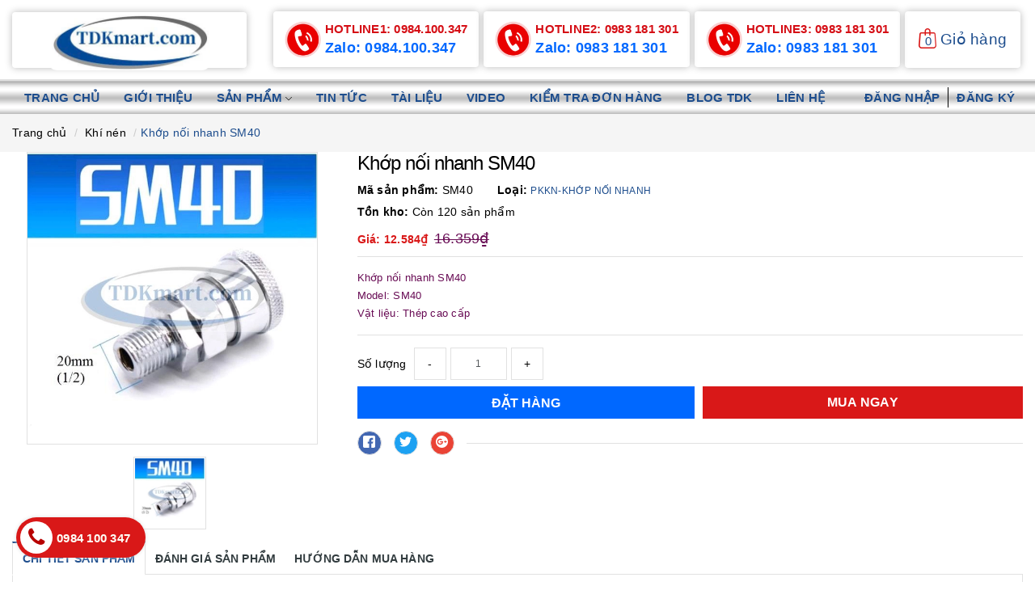

--- FILE ---
content_type: text/html; charset=utf-8
request_url: https://tdkmart.com/khop-noi-nhanh-sm40
body_size: 31552
content:
<!DOCTYPE html>
<html lang="vi">
	<head>
		<meta name="google-site-verification" content="aUFZ38kkikMFkegLPygqeCzS6u7hAL99PCQg0cbOGMk" />
		<meta http-equiv="content-type" content="text/html;charset=utf-8" />
		<meta name="viewport" content="width=device-width, minimum-scale=1.0, maximum-scale=2.0, user-scalable=true">		
		<title>
			Khớp nối nhanh SM40 | TDKmart.com
		</title>
		<!-- ================= Page description ================== -->
		<meta name="description" content="TDKMart.com cung cấp Khớp nối nhanh SM40 tại Phú Mỹ BRVT và Ship COD trên toàn Quốc. Chi tiết truy cập vào Website: TDKmart.com để biết thêm chi tiết.">
		<!-- ================= Meta ================== -->
		
		<meta name="keywords" content="Khớp nối nhanh SM40, Khí nén, Khớp nối nhanh khí nén (đầu cái SF-SM-SP-SH), TDKmart.com, tdkmart.com"/>
				
		<link rel="canonical" href="https://tdkmart.com/khop-noi-nhanh-sm40"/>
		<meta name='revisit-after' content='1 days' />
		<meta name="robots" content="noodp,index,follow" />
		<!-- ================= Favicon ================== -->
		
		<link rel="icon" href="//bizweb.dktcdn.net/100/421/176/themes/811941/assets/favicon.png?1761723642086" type="image/x-icon" />
		
		<!-- ================= Google Fonts ================== -->
		
		
			

		<!-- Facebook Open Graph meta tags -->
		<meta property="og:type" content="product">
<meta property="og:title" content="Khớp nối nhanh SM40">
<meta property="og:image" content="https://bizweb.dktcdn.net/thumb/medium/100/421/176/products/sm40.jpg?v=1761520451647">
<meta property="og:image:secure_url" content="https://bizweb.dktcdn.net/thumb/medium/100/421/176/products/sm40.jpg?v=1761520451647">
<meta property="og:availability" content="instock" />
<meta property="og:price:amount" content="12584">
<meta property="og:price:currency" content="VND">
<meta property="og:description" content="TDKMart.com cung cấp Khớp nối nhanh SM40 tại Phú Mỹ BRVT và Ship COD trên toàn Quốc. Chi tiết truy cập vào Website: TDKmart.com để biết thêm chi tiết.">
<meta property="og:url" content="https://tdkmart.com/khop-noi-nhanh-sm40">
<meta property="og:site_name" content="TDKmart.com">		
		
<script type="application/ld+json">
        {
        "@context": "http://schema.org",
        "@type": "BreadcrumbList",
        "itemListElement": 
        [
            {
                "@type": "ListItem",
                "position": 1,
                "item": 
                {
                  "@id": "https://tdkmart.com",
                  "name": "Trang chủ"
                }
            },
      
            {
                "@type": "ListItem",
                "position": 2,
                "item": 
                {
                  "@id": "https://tdkmart.com/khop-noi-nhanh-sm40",
                  "name": "Khớp nối nhanh SM40"
                }
            }
      
	  
	  
	  
        
      
      
      
      
    
        ]
        }
</script>

		<link rel="preload" as="style" type="text/css" href="//bizweb.dktcdn.net/100/421/176/themes/811941/assets/plugn-nd.scss.css?1761723642086">
<link rel="preload" as='style' type="text/css" href="//bizweb.dktcdn.net/100/421/176/themes/811941/assets/base.scss.css?1761723642086">
<link rel="preload" as='style' type="text/css" href="//bizweb.dktcdn.net/100/421/176/themes/811941/assets/style.scss.css?1761723642086">
<link rel="preload" as='style'  type="text/css" href="//bizweb.dktcdn.net/100/421/176/themes/811941/assets/responsive.scss.css?1761723642086">
<link href="//bizweb.dktcdn.net/100/421/176/themes/811941/assets/plugn-nd.scss.css?1761723642086" rel="stylesheet" type="text/css" media="all" />
<link href="//bizweb.dktcdn.net/100/421/176/themes/811941/assets/base.scss.css?1761723642086" rel="stylesheet" type="text/css" media="all" />		
<link href="//bizweb.dktcdn.net/100/421/176/themes/811941/assets/style.scss.css?1761723642086" rel="stylesheet" type="text/css" media="all" />		
<link href="//bizweb.dktcdn.net/100/421/176/themes/811941/assets/responsive.scss.css?1761723642086" rel="stylesheet" type="text/css" media="all" />

		<script src="//bizweb.dktcdn.net/100/421/176/themes/811941/assets/jquery.js?1761723642086" type="text/javascript"></script>
<!-- Bizweb javascript customer -->



		<link rel="stylesheet" href="https://stackpath.bootstrapcdn.com/font-awesome/4.7.0/css/font-awesome.min.css">

		<script>
	var Bizweb = Bizweb || {};
	Bizweb.store = 'tdkmart.mysapo.net';
	Bizweb.id = 421176;
	Bizweb.theme = {"id":811941,"name":"Raw Camera desktop","role":"main"};
	Bizweb.template = 'product';
	if(!Bizweb.fbEventId)  Bizweb.fbEventId = 'xxxxxxxx-xxxx-4xxx-yxxx-xxxxxxxxxxxx'.replace(/[xy]/g, function (c) {
	var r = Math.random() * 16 | 0, v = c == 'x' ? r : (r & 0x3 | 0x8);
				return v.toString(16);
			});		
</script>
<script>
	(function () {
		function asyncLoad() {
			var urls = ["https://google-shopping.sapoapps.vn/conversion-tracker/global-tag/7347.js?store=tdkmart.mysapo.net","https://google-shopping.sapoapps.vn/conversion-tracker/event-tag/7347.js?store=tdkmart.mysapo.net","https://google-shopping.sapoapps.vn/conversion-tracker/global-tag/7365.js?store=tdkmart.mysapo.net","https://google-shopping.sapoapps.vn/conversion-tracker/event-tag/7365.js?store=tdkmart.mysapo.net","//newproductreviews.sapoapps.vn/assets/js/productreviews.min.js?store=tdkmart.mysapo.net","https://productviewedhistory.sapoapps.vn/ProductViewed/ProductRecentScriptTags?store=tdkmart.mysapo.net","https://google-shopping-v2.sapoapps.vn/api/conversion-tracker/global-tag/307?store=tdkmart.mysapo.net","https://google-shopping-v2.sapoapps.vn/api/conversion-tracker/event-tag/307?store=tdkmart.mysapo.net","https://productstatistics.sapoapps.vn/scripts/ab_productstatistics_scripttag.min.js?store=tdkmart.mysapo.net"];
			for (var i = 0; i < urls.length; i++) {
				var s = document.createElement('script');
				s.type = 'text/javascript';
				s.async = true;
				s.src = urls[i];
				var x = document.getElementsByTagName('script')[0];
				x.parentNode.insertBefore(s, x);
			}
		};
		window.attachEvent ? window.attachEvent('onload', asyncLoad) : window.addEventListener('load', asyncLoad, false);
	})();
</script>


<script>
	window.BizwebAnalytics = window.BizwebAnalytics || {};
	window.BizwebAnalytics.meta = window.BizwebAnalytics.meta || {};
	window.BizwebAnalytics.meta.currency = 'VND';
	window.BizwebAnalytics.tracking_url = '/s';

	var meta = {};
	
	meta.product = {"id": 30380285, "vendor": "TDK", "name": "Khớp nối nhanh SM40",
	"type": "PKKN-KHỚP NỐI NHANH", "price": 12584 };
	
	
	for (var attr in meta) {
	window.BizwebAnalytics.meta[attr] = meta[attr];
	}
</script>

	
		<script src="/dist/js/stats.min.js?v=96f2ff2"></script>
	



<!-- Global site tag (gtag.js) - Google Analytics -->
<script async src="https://www.googletagmanager.com/gtag/js?id=G-BRDPM0P6QR"></script>
<script>
  window.dataLayer = window.dataLayer || [];
  function gtag(){dataLayer.push(arguments);}
  gtag('js', new Date());

  gtag('config', 'G-BRDPM0P6QR');
</script>
<script>

	window.enabled_enhanced_ecommerce = false;

</script>

<script>

	try {
		gtag('event', 'view_item', {
			items: [
				{
					id: 30380285,
					name: "Khớp nối nhanh SM40",
					brand: "TDK",
					category: "PKKN-KHỚP NỐI NHANH",
					variant: "Default Title",
					price: '12584'
				}
			]
		});
	} catch(e) { console.error('ga script error', e);}

</script>






<script>
	var eventsListenerScript = document.createElement('script');
	eventsListenerScript.async = true;
	
	eventsListenerScript.src = "/dist/js/store_events_listener.min.js?v=8ee4227";
	
	document.getElementsByTagName('head')[0].appendChild(eventsListenerScript);
</script>






		
		<script>
			var ProductReviewsAppUtil=ProductReviewsAppUtil || {};
		</script>
		
	<link href="//bizweb.dktcdn.net/100/421/176/themes/811941/assets/appbulk-product-statistics.css?1761723642086" rel="stylesheet" type="text/css" media="all" />
</head>
	<body>

		<!-- Main content -->
		<header class="header fw">
	
	<div class="main-header fw">
		<div class="container">
			<div class="row" id="main-header-mobile">
				<div class="col-xs-3 col-sm-3 col-md-3 col-lg-3 col-logo" id="logo-mobile">
					<div class="logo a-center">
						<a href="/" title="TDKmart.com">
							<img src="//bizweb.dktcdn.net/100/421/176/themes/811941/assets/logo.png?1761723642086" alt="Logo TDKmart.com" class="img-responsive">
						</a>
					</div>
				</div>
				<div class="col-xs-9 col-sm-9 col-md-9 col-lg-9" id="header-info-mobile">

					
					<div class="section_policy">
	<div class="">
		<div class="col-lg-3 col-md-3 col-sm-3 col-xs-3 tuanabc">
		<div class="item fw rotateY">
			<div class="policy_image">
				<img src="//bizweb.dktcdn.net/100/421/176/themes/811941/assets/policy_1_image.png?1761723642086" alt="hotline1" class="img-responsive">
			</div>
			<div class="policy_info">
				<div class="policy_title fw">
					<a href="tel:0984.100.347"><span class="hidden-xs hidden-sm">Hotline1:</span> 0984.100.347</a>
				</div>
				<div class="policy_desc fw">
					<a href="https://zalo.me/0984100347">Zalo: 0984.100.347</a>
					
				</div>
			</div>
		</div>
		</div>
		<div class="col-lg-3 col-md-3 col-sm-3 col-xs-3 tuanabc">
		<div class="item fw rotateY">
			<div class="policy_image">
				<img src="//bizweb.dktcdn.net/100/421/176/themes/811941/assets/policy_2_image.png?1761723642086" alt="hotline2" class="img-responsive">
			</div>
			<div class="policy_info">
				<div class="policy_title fw">
					<a href="tel:0983 181 301"><span class="hidden-xs hidden-sm">Hotline2: </span> 0983 181 301</a>
				</div>
				<div class="policy_desc fw">
					<a href="https://zalo.me/0983181301">Zalo: 0983 181 301</a>
					
				</div>
			</div>
		</div>
		</div>
		<div class="col-lg-3 col-md-3 col-sm-3 col-xs-3 tuanabc">
		<div class="item fw rotateY">
			<div class="policy_image">
				<img src="//bizweb.dktcdn.net/100/421/176/themes/811941/assets/policy_3_image.png?1761723642086" alt="hotline3" class="img-responsive">
			</div>
			<div class="policy_info">
				<div class="policy_title fw">
					<a href="tel:0983 181 301"><span class="hidden-xs hidden-sm">Hotline3: </span> 0983 181 301</a>
				</div>
				<div class="policy_desc fw">
					<a href="https://zalo.me/0983181301">Zalo: 0983 181 301</a>
					
				</div>
			</div>
		</div>
		</div>
		
		<div class="col-lg-3 col-md-3 col-sm-3 col-xs-3 tuanabc tuanabc_cart">
			<div class="item fw bestsup">
		<div class="header-info">

						<div class="account-area fw">
							<div class="top-cart-contain">
								<div class="mini-cart text-xs-center">
									<div class="heading-cart">
										<a href="/cart">
											<img src="//bizweb.dktcdn.net/100/421/176/themes/811941/assets/icon_cart.png?1761723642086" alt="Giỏ hàng">
											<span class="cartCount count_item_pr" id="cart-total">0</span>
											<span class="cart-text">Giỏ hàng</span>
										</a>
									</div>	
									<div class="top-cart-content">
										<ul id="cart-sidebar" class="mini-products-list count_li">
											<li class="list-item">
												<ul></ul>
											</li>
											<li class="action">
												<ul>
													<li class="li-fix-1">
														<div class="top-subtotal">
															Tổng tiền thanh toán: 
															<span class="price"></span>
														</div>
													</li>
													<li class="li-fix-2" style="">
														<div class="actions">
															<a href="/cart" class="btn btn-primary">
																<span>Giỏ hàng</span>
															</a>
															<a href="/checkout" class="btn btn-checkout btn-gray">
																<span>Thanh toán</span>
															</a>
														</div>
													</li>
												</ul>
											</li>
										</ul>
									</div>
								</div>
							</div>
							
							
			</div>
							
						</div>


					</div>
		</div>
	</div>
</div>
					

					
				</div>
			</div>

		</div>
	</div>

	<div class="menunav">
		<div class="container">
			<div class="row">
				<div class="col-md-12 col-lg-12 col-xs-12 col-sm-12">
					<div class="header-menu fw">
						<nav>
	<ul id="nav" class="nav">
		<li class="nav-item ">
			<a class="nav-link" href="/" title="Trang chủ">
				Trang chủ
			</a>
		</li>
		<li class="nav-item ">
			<a class="nav-link" href="/gioi-thieu-tdkmart-com" title="Giới thiệu">
				Giới thiệu
			</a>
		</li>
		<li class="nav-item ">
			<a href="javascript:" class="nav-link" title="Sản phẩm">
				Sản phẩm 
				<i data-toggle="dropdown">
					<svg version="1.1" id="Capa_1" xmlns="http://www.w3.org/2000/svg" xmlns:xlink="http://www.w3.org/1999/xlink" x="0px" y="0px"
						 viewBox="0 0 490.688 490.688" style="enable-background:new 0 0 490.688 490.688;" xml:space="preserve">
						<path style="fill:#FFC107;" d="M472.328,120.529L245.213,347.665L18.098,120.529c-4.237-4.093-10.99-3.975-15.083,0.262
													   c-3.992,4.134-3.992,10.687,0,14.82l234.667,234.667c4.165,4.164,10.917,4.164,15.083,0l234.667-234.667
													   c4.237-4.093,4.354-10.845,0.262-15.083c-4.093-4.237-10.845-4.354-15.083-0.262c-0.089,0.086-0.176,0.173-0.262,0.262
													   L472.328,120.529z"/>
						<path d="M245.213,373.415c-2.831,0.005-5.548-1.115-7.552-3.115L2.994,135.633c-4.093-4.237-3.975-10.99,0.262-15.083
								 c4.134-3.992,10.687-3.992,14.82,0l227.136,227.115l227.115-227.136c4.093-4.237,10.845-4.354,15.083-0.262
								 c4.237,4.093,4.354,10.845,0.262,15.083c-0.086,0.089-0.173,0.176-0.262,0.262L252.744,370.279
								 C250.748,372.281,248.039,373.408,245.213,373.415z"/>
					</svg>
				</i>
			</a>
			<ul class="dropdown-menu">
				<li class="nav-item-lv2">
					<a class="nav-link" href="/vong-bi-bac-dan-goi-do" title="Vòng bi/ Bạc đạn- Gối đỡ">
						Vòng bi/ Bạc đạn- Gối đỡ
					</a>
				</li>
				<li class="nav-item-lv2">
					<a class="nav-link" href="/phu-kien-khi-nen-thuy-luc" title="Phụ kiện khí nén-Thủy lực">
						Phụ kiện khí nén-Thủy lực
					</a>
				</li>
				<li class="nav-item-lv2">
					<a class="nav-link" href="/bulong-dai-oc-vong-dem-oc-vit" title="Bulong-Đai ốc-Vòng đệm-Ốc vít">
						Bulong-Đai ốc-Vòng đệm-Ốc vít
					</a>
				</li>
				<li class="nav-item-lv2">
					<a class="nav-link" href="/dung-cu-gia-cong-cat-got" title="Dụng cụ gia công">
						Dụng cụ gia công
					</a>
				</li>
				<li class="nav-item-lv2">
					<a class="nav-link" href="/gioang-phot-lam-kin" title="Gioăng phớt làm kín">
						Gioăng phớt làm kín
					</a>
				</li>
				<li class="nav-item-lv2">
					<a class="nav-link" href="/vat-tu-dien-nuoc-kim-khi" title="Vật tư phụ tùng thay thế">
						Vật tư phụ tùng thay thế
					</a>
				</li>
				<li class="nav-item-lv2">
					<a class="nav-link" href="/may-cam-tay-phu-kien" title="Máy Bosh & Phụ kiện Bosh chính hãng">
						Máy Bosh & Phụ kiện Bosh chính hãng
					</a>
				</li>
			</ul>
		</li>
		<li class="nav-item ">
			<a class="nav-link" href="/tin-tuc" title="Tin tức">
				Tin tức
			</a>
		</li>
		<li class="nav-item ">
			<a class="nav-link" href="/tai-lieu" title="Tài liệu">
				Tài liệu
			</a>
		</li>
		<li class="nav-item ">
			<a class="nav-link" href="/video" title="Video">
				Video
			</a>
		</li>
		<li class="nav-item ">
			<a class="nav-link" href="/apps/kiem-tra-don-hang" title="Kiểm tra đơn hàng">
				Kiểm tra đơn hàng
			</a>
		</li>
		<li class="nav-item ">
			<a class="nav-link" href="/blog-tdk" title="Blog TDK">
				Blog TDK
			</a>
		</li>
		<li class="nav-item ">
			<a class="nav-link" href="/lien-he" title="Liên hệ">
				Liên hệ
			</a>
		</li>
	</ul>

	<ul class="account-info">
		<li>
			<a href="/account/login" class="btn-transition login_btn" title="Đăng nhập">
				Đăng nhập
			</a>
		</li>
		<li>
			<a href="/account/register" class="btn-transition register_btn" title="Đăng ký">
				Đăng ký
			</a>
		</li>
	</ul>
</nav>
					</div>
				</div>
			</div>
		</div>
	</div>	
</header>


		
		<section class="bread-crumb">
	<span class="crumb-border"></span>
	<div class="container">
		<div class="row">
			<div class="col-xs-12">
				<ul class="breadcrumb list-unstyled">					
					<li class="home">
						<a  href="/" ><span >Trang chủ</span></a>						
					</li>
					<li>
						<a class="changeurl"  href="/khi-nen"><span >Khí nén</span></a>						
					</li>
					<li><strong><span>Khớp nối nhanh SM40</span></strong></li>
				</ul>
			</div>
		</div>
	</div>
</section>
		
		






<section class="product-template product" itemscope itemtype="http://schema.org/Product">


	<meta itemprop="url" content="//tdkmart.com/khop-noi-nhanh-sm40">
	<meta itemprop="name" content="Khớp nối nhanh SM40">
	<meta itemprop="image" content="http://bizweb.dktcdn.net/thumb/grande/100/421/176/products/sm40.jpg?v=1761520451647">
	<meta itemprop="category" content="Khí nén">
	<meta itemprop="description" content="Khớp nối nhanh SM40
Model: SM40
Vật liệu: Thép cao cấp">
	
	<meta itemprop="brand" content="TDK">
	
	
	<meta itemprop="model" content="">
	
	
	<meta itemprop="sku" content="SM40">
	
	
	<meta itemprop="gtin8" content="SM40">
	
	<meta itemprop="releaseDate" content="04/05/2023 22:52:18">
	<div class="hidden" itemprop="offers" itemscope itemtype="http://schema.org/Offer">
		<div class="inventory_quantity hidden" itemscope itemtype="http://schema.org/ItemAvailability">
			
			<span class="a-stock" itemprop="supersededBy">
				Còn hàng
			</span>
			
		</div>
		<link itemprop="availability" href="http://schema.org/InStock">
		<meta itemprop="priceCurrency" content="VND">
		<meta itemprop="price" content="12584">
		<meta itemprop="url" content="https://tdkmart.com/khop-noi-nhanh-sm40">
		
		<meta itemprop="priceSpecification" content="16359">
		
		<meta itemprop="priceValidUntil" content="2099-01-01">
		<div id="https://tdkmart.com" itemprop="seller" itemtype="http://schema.org/Organization" itemscope>
			<meta itemprop="name" content="TDKmart.com" />
			<meta itemprop="url" content="https://tdkmart.com" />
			<meta itemprop="logo" content="http://bizweb.dktcdn.net/100/421/176/themes/811941/assets/logo.png?1761723642086" />
		</div>
	</div>
	

	<!-- review -->
	<div class="d-none one" style="display:none;" itemprop="review" itemscope="" itemtype="http://schema.org/Review">
		<span itemprop="author">TDKmart.com</span>
		<span itemprop="description">Shop bán những sản phẩm giá cực kì tốt và có tính cạnh tranh cao so với các shop khác, sản phẩm rất chi hài lòng</span>
	</div>



	<div class="container">
		<div class="row">
			<div class="details-product">
				<div class="col-xs-4 col-sm-4 col-md-4 col-lg-4 images-pro">
					

					<div class="large-image ">
						<a href="//bizweb.dktcdn.net/thumb/1024x1024/100/421/176/products/sm40.jpg?v=1761520451647" class="large_image_url checkurl dp-flex" data-rel="prettyPhoto[product-gallery]">
							
							<img id="zoom_01" class="img-responsive" src="//bizweb.dktcdn.net/thumb/grande/100/421/176/products/sm40.jpg?v=1761520451647" alt="khop-noi-nhanh-sm40">
							
						</a>
					</div>

					
					<div class="imgthumb-prolist">
						<div id="gallery_01" class="owl-carousel owl-theme owl-nav-circle" data-nav="true" data-lg-items="3" data-md-items="3" data-sm-items="6" data-xs-items="4" data-xxs-items="3" data-margin="5" data-auto-height="true">

							
							
							<div class="item">
								<a href="javascript:void(0);" data-image="//bizweb.dktcdn.net/thumb/grande/100/421/176/products/sm40.jpg?v=1761520451647" data-zoom-image="//bizweb.dktcdn.net/thumb/1024x1024/100/421/176/products/sm40.jpg?v=1761520451647">
									<img src="//bizweb.dktcdn.net/thumb/small/100/421/176/products/sm40.jpg?v=1761520451647" class="img-responsive" alt="khop-noi-nhanh-sm40">
								</a>
							</div>
							
						</div>
					</div>
					
				</div>

				<div class="col-xs-8 col-sm-8 col-md-8 col-lg-8 details-pro">
					<h1 class="title-head">Khớp nối nhanh SM40</h1>
					<div class="tpq">
						
						<p class="product_sku"><b>Mã sản phẩm: </b><span>SM40</span></p>
						

						
						<p class="product_vendor">
						
							<span>
								<b>Loại: </b><strong>PKKN-KHỚP NỐI NHANH</strong>
							</span>
						</p>
						
					</div>	
					<div class="hidden_quantity inventory_quantity">
						<span class="stock-brand-title"><strong><b>Tồn kho:</b></strong></span>

						

						<div class="vd">
							 
							
							
							
							<span class="vend_c">Còn 120 sản phẩm </span>
							
							
							
							
						</div>


					</div>
					

<div class="price-box price-loop-style price-box-product" itemscope itemtype="http://schema.org/Offer">
	
		
			
				<span class="special-price">
					<span class="price" itemprop="price">Giá: 12.584₫</span>
					<meta itemprop="priceCurrency" content="VND">
				</span>
				<span class="old-price">
					<span class="price" itemprop="priceSpecification">
						
							16.359₫
						
					</span>
					<meta itemprop="priceCurrency" content="VND">
				</span>
			
		
	
</div>

					
					<div class="product-summary product_description">
						<div class="rte description">
							
							<p>Khớp nối nhanh SM40</p>
<p>Model: SM40</p>
<p>Vật liệu: Thép cao cấp</p>
							
						</div>
					</div>
					

					<div class="form-product">
						<form enctype="multipart/form-data" id="add-to-cart-form" action="/cart/add" method="post" class="form-inline">
							


							<div class="box-variant clearfix  hidden ">
								
								
								<input type="hidden" name="variantId" value="173092940" />
								
							</div>


							

							<div class="form-group input_number_product custom-btn-number product_quantity ">
								<label class="form-control-label">Số lượng</label>
								<button onclick="var result = document.getElementById('qty'); var qty = result.value; if( !isNaN( qty ) &amp;&amp; qty > 1 ) result.value--;return false;" class="reduced btn btn-ipnb" type="button">-</button>
								<input type="text" class="form-control text-xs-center qty" title="Số lượng" value="1" maxlength="3" id="qty" name="quantity" onkeyup="valid(this,'numbers')" onblur="valid(this,'numbers')">
								<button onclick="var result = document.getElementById('qty'); var qty = result.value; if( !isNaN( qty )) result.value++;return false;" class="increase btn btn-ipnb" type="button">+</button>
							</div>

							

							<!-- BUTTON ACTIONS -->
							<input class="hidden" type="hidden" name="variantId" value="173092940" />
							<div class="button_actions">
								
								
								
								<button type="submit" class="btn btn-buy btn-transition btn-cart btn_buy add_to_cart" title="Đặt hàng">
									<span> Đặt hàng</span>
								</button>
								<a href="javascript:;" data-id="173092940" data-qty="1" class="buy-now">Mua ngay</a>

								
								
								
							</div>
							<!-- END BUTTON ACTIONS -->
							<div class="abps-productdetail ab-hide" ab-data-productid="30380285"></div></form>
					</div>

					

					
					<div class="social-sharing">
						





<div class="social-media" data-permalink="https://tdkmart.com/khop-noi-nhanh-sm40">
	<div class="sharing-item">
		
		<a target="_blank" href="//www.facebook.com/sharer.php?u=https://tdkmart.com/khop-noi-nhanh-sm40" class="share-facebook bg-gray hv-bg-facebook" title="Chia sẻ lên Facebook">
			<svg version="1.1" id="Capa_1" xmlns="http://www.w3.org/2000/svg" xmlns:xlink="http://www.w3.org/1999/xlink" x="0px" y="0px"
				 viewBox="0 0 512 512" style="enable-background:new 0 0 512 512;" xml:space="preserve">
				<g>
					<path d="M448,0H64C28.704,0,0,28.704,0,64v384c0,35.296,28.704,64,64,64h192V336h-64v-80h64v-64c0-53.024,42.976-96,96-96h64v80
							 h-32c-17.664,0-32-1.664-32,16v64h80l-32,80h-48v176h96c35.296,0,64-28.704,64-64V64C512,28.704,483.296,0,448,0z"/>
				</g>
			</svg>
		</a>
		

		
		<a target="_blank" href="//twitter.com/share?text=khop-noi-nhanh-sm40&amp;url=https://tdkmart.com/khop-noi-nhanh-sm40" class="share-twitter bg-gray hv-bg-twitter" title="Chia sẻ lên Twitter">
			<svg xmlns="http://www.w3.org/2000/svg" xmlns:xlink="http://www.w3.org/1999/xlink" version="1.1" id="Capa_1" x="0px" y="0px" viewBox="0 0 512 512" style="enable-background:new 0 0 512 512;" xml:space="preserve">
				<g>
					<path d="M512,97.248c-19.04,8.352-39.328,13.888-60.48,16.576c21.76-12.992,38.368-33.408,46.176-58.016    c-20.288,12.096-42.688,20.64-66.56,25.408C411.872,60.704,384.416,48,354.464,48c-58.112,0-104.896,47.168-104.896,104.992    c0,8.32,0.704,16.32,2.432,23.936c-87.264-4.256-164.48-46.08-216.352-109.792c-9.056,15.712-14.368,33.696-14.368,53.056    c0,36.352,18.72,68.576,46.624,87.232c-16.864-0.32-33.408-5.216-47.424-12.928c0,0.32,0,0.736,0,1.152    c0,51.008,36.384,93.376,84.096,103.136c-8.544,2.336-17.856,3.456-27.52,3.456c-6.72,0-13.504-0.384-19.872-1.792    c13.6,41.568,52.192,72.128,98.08,73.12c-35.712,27.936-81.056,44.768-130.144,44.768c-8.608,0-16.864-0.384-25.12-1.44    C46.496,446.88,101.6,464,161.024,464c193.152,0,298.752-160,298.752-298.688c0-4.64-0.16-9.12-0.384-13.568    C480.224,136.96,497.728,118.496,512,97.248z"/>
				</g>
			</svg>
		</a>
		

		
		<a target="_blank" href="//plus.google.com/share?url=https://tdkmart.com/khop-noi-nhanh-sm40" class="share-google bg-gray hv-bg-google-plus" title="+1">
			<svg id="Bold" enable-background="new 0 0 24 24" height="512" viewBox="0 0 24 24" width="512" xmlns="http://www.w3.org/2000/svg"><path d="m12 24c6.624 0 12-5.376 12-12s-5.376-12-12-12-12 5.376-12 12 5.376 12 12 12zm4.283-12.857h1.718v-1.717h1.718v1.718h1.703v1.718h-1.703v1.718h-1.718v-1.718h-1.718zm-7.704-5.144c1.514 0 2.908.533 4.017 1.563l-1.626 1.578c-.639-.625-1.514-.924-2.391-.924-2.076 0-3.736 1.718-3.736 3.779s1.655 3.779 3.736 3.779c1.577 0 3.14-.924 3.392-2.579h-3.392v-2.061h5.657c.063.329.092.658.092 1.001 0 3.426-2.299 5.864-5.749 5.864v.001c-3.329 0-6.001-2.686-6.001-6.001s2.672-6 6.001-6z"/></svg>
		</a>
		
	</div>
	<span></span>
</div>
					</div>
					
				</div>
				
			</div>
		</div>

		
		<div class="row">
			<div class="col-xs-12 col-sm-12 col-md-12 col-lg-12">
				<div class="product-tab e-tabs">
					<ul class="tabs tabs-title clearfix">									
						
						
						
						
						
						<li class="tab-link" data-tab="tab-1">
							<h5 class="tab_title">
								<span>Chi tiết sản phẩm</span>
							</h5>
						</li>
						
						
						
						
						
						
						<li class="tab-link" data-tab="tab-2">
							<h5 class="tab_title">
								<span>Đánh giá sản phẩm</span>
							</h5>
						</li>
						
						
						
						
						
						
						
						
						
						
						
						<li class="tab-link" data-tab="tab-4">
							<h5 class="tab_title">
								<span>Hướng dẫn mua hàng</span>
							</h5>
						</li>
						
						
						
						
						
						
						
					</ul>

					
					<div id="tab-1" class="tab-content">
						<div class="rte">
							<p>Khớp nối nhanh SM40, Model: SM40, được làm bằng vật liệu thép cao cấp, có độ bền cao.</p>
<p>Ưu điểm Khớp nối nhanh SM40 chịu nhiệt độ, áp suất, độ ẩm cao, thiết kế đơn giản, tinh gọn nên việc lắp đặt và duy chuyển trong những không gian chật hẹp đơn giản hơn rất nhiều</p>
<p>Khớp nối nhanh SM40 được gia công tỉ mỉ với kích cỡ ren chính xác, thao tác nhanh chóng, không tốn nhiều sức lực, tiết kiệm dược thời gian cho người vận hành.</p>
<p>Đặc điểm Khớp nối nhanh SM40</p>
<p>Chất liệu: thép mạ chrome</p>
<p>Áp suất làm việc: 15mpa</p>
<p>Áp suất khí ra: 20mpa</p>
<p>Nhiệt độ làm việc: -20~80oC</p>
<p>Xuất xứ: China</p>
						</div>	
					</div>	
					

					
					<div id="tab-2" class="tab-content">
						<div class="rte">
							<div id="sapo-product-reviews" class="sapo-product-reviews" data-id="30380285">
    <div id="sapo-product-reviews-noitem" style="display: none;">
        <div class="content">
            <p data-content-text="language.suggest_noitem"></p>
            <div class="product-reviews-summary-actions">
                <button type="button" class="btn-new-review" onclick="BPR.newReview(this); return false;" data-content-str="language.newreview"></button>
            </div>
            <div id="noitem-bpr-form_" data-id="formId" class="noitem-bpr-form" style="display:none;"><div class="sapo-product-reviews-form"></div></div>
        </div>
    </div>
    
</div>
						</div>
					</div>
					

					

					
					
					
					
					
					
					
					
					
					<div id="tab-4" class="tab-content">
						
						>>Chọn sản phẩm
>>Nhập số lượng
>>Nhấp nút Đặt hàng hoặc thêm vào giỏ hàng
>>Nhấp Tiến hành thanh toán
>>Nhập thông tin nhận hàng
						
					</div>
					
					
					
					
					
					
					
					
					
					
					
				</div>				
			</div>
		</div>
		

		
		
		
		<div class="related_products">
			<div class="row">
				<div class="col-xs-12 col-sm-12 col-md-12 col-lg-12">
					<div class="module-header">
						<h2 class="title-head module-title border-title sidebar-title-1">
							<a href="khi-nen" title=" Xem tất cả 'Sản phẩm liên quan' ">
								<span>Sản phẩm liên quan</span>
							</a>
						</h2>
					</div>

					
					
					<div class="module-content owl-carousel owl-theme top-right nav-style-2" data-lg-items="5" data-md-items="4" data-sm-items="4" data-xs-items="4" data-xxs-items="4" data-nav="true" data-auto-play="true" data-auto-height="true">
						
						
						
						
						
						<div class="item">
							


	
	
	
 
    


	



	









<div class="product-box product-grid-item">
	<div class="product-thumbnail">
		
		<div class="sale-flash">-58%</div>
		
		<a href="/dau-noi-khi-nen-thang-phi-4-mm" title="Đầu nối khí nén thẳng phi 4 mm">
			<picture class="dp-flex">
				
				<img class="lazyload img-responsive" src="[data-uri]"  data-src="https://bizweb.dktcdn.net/100/421/176/products/watermarked-watermarked-pu-04.jpg?v=1761520459607" alt="Đầu nối khí nén thẳng phi 4 mm">
				
			</picture>
		</a>
		

<div class="product-action-btn product-action">
	<form action="/cart/add" method="post" class="variants form-nut-grid" data-id="product-actions-21198742" enctype="multipart/form-data">
		<input class="hidden" type="hidden" name="variantId" value="173093060" />
		
			
				
				<button class="btn btn-buy btn-transition btn-cart btn_buy add_to_cart" title="Mua hàng">
					<span>Mua hàng</span>
				</button>
				
			
		

		
	</form>
</div>
	</div>
	<div class="product-info">
		<h3 class="product-name text2line">
			<a href="/dau-noi-khi-nen-thang-phi-4-mm" title="Đầu nối khí nén thẳng phi 4 mm">
				Đầu nối khí nén thẳng phi 4 mm
			</a>
		</h3>
		











<div class="price-box price-loop-style">
	
		
			
				<span class="special-price">
					<span class="price">1.700₫</span>
				</span>
				<span class="old-price">
					<span class="price">
						
							4.056₫
						
					</span>
				</span>
			
		
	
</div>
	</div>
</div>
						</div>
						
						
						
						
						
						<div class="item">
							


	
	
	
 
    


	



	









<div class="product-box product-grid-item">
	<div class="product-thumbnail">
		
		<div class="sale-flash">-56%</div>
		
		<a href="/dau-noi-khi-nen-thang-phi-6-mm" title="Đầu nối khí nén thẳng phi 6 mm">
			<picture class="dp-flex">
				
				<img class="lazyload img-responsive" src="[data-uri]"  data-src="https://bizweb.dktcdn.net/100/421/176/products/watermarked-pu-06.jpg?v=1760582388043" alt="Đầu nối khí nén thẳng phi 6 mm">
				
			</picture>
		</a>
		

<div class="product-action-btn product-action">
	<form action="/cart/add" method="post" class="variants form-nut-grid" data-id="product-actions-21199015" enctype="multipart/form-data">
		<input class="hidden" type="hidden" name="variantId" value="173093059" />
		
			
				
				<button class="btn btn-buy btn-transition btn-cart btn_buy add_to_cart" title="Mua hàng">
					<span>Mua hàng</span>
				</button>
				
			
		

		
	</form>
</div>
	</div>
	<div class="product-info">
		<h3 class="product-name text2line">
			<a href="/dau-noi-khi-nen-thang-phi-6-mm" title="Đầu nối khí nén thẳng phi 6 mm">
				Đầu nối khí nén thẳng phi 6 mm
			</a>
		</h3>
		











<div class="price-box price-loop-style">
	
		
			
				<span class="special-price">
					<span class="price">1.800₫</span>
				</span>
				<span class="old-price">
					<span class="price">
						
							4.056₫
						
					</span>
				</span>
			
		
	
</div>
	</div>
</div>
						</div>
						
						
						
						
						
						<div class="item">
							


	
	
	
 
    


	



	









<div class="product-box product-grid-item">
	<div class="product-thumbnail">
		
		<div class="sale-flash">-53%</div>
		
		<a href="/dau-noi-nhanh-thang-phi-8-mm" title="Đầu nối nhanh thẳng phi 8 mm">
			<picture class="dp-flex">
				
				<img class="lazyload img-responsive" src="[data-uri]"  data-src="https://bizweb.dktcdn.net/100/421/176/products/watermarked-pu-08.jpg?v=1761520459490" alt="Đầu nối nhanh thẳng phi 8 mm">
				
			</picture>
		</a>
		

<div class="product-action-btn product-action">
	<form action="/cart/add" method="post" class="variants form-nut-grid" data-id="product-actions-21199017" enctype="multipart/form-data">
		<input class="hidden" type="hidden" name="variantId" value="173093058" />
		
			
				
				<button class="btn btn-buy btn-transition btn-cart btn_buy add_to_cart" title="Mua hàng">
					<span>Mua hàng</span>
				</button>
				
			
		

		
	</form>
</div>
	</div>
	<div class="product-info">
		<h3 class="product-name text2line">
			<a href="/dau-noi-nhanh-thang-phi-8-mm" title="Đầu nối nhanh thẳng phi 8 mm">
				Đầu nối nhanh thẳng phi 8 mm
			</a>
		</h3>
		











<div class="price-box price-loop-style">
	
		
			
				<span class="special-price">
					<span class="price">1.900₫</span>
				</span>
				<span class="old-price">
					<span class="price">
						
							4.056₫
						
					</span>
				</span>
			
		
	
</div>
	</div>
</div>
						</div>
						
						
						
						
						
						<div class="item">
							


	
	
	
 
    


	



	









<div class="product-box product-grid-item">
	<div class="product-thumbnail">
		
		<div class="sale-flash">-36%</div>
		
		<a href="/dau-noi-khi-nen-thang-phi-10-mm" title="Đầu nối khí nén thẳng phi 10 mm">
			<picture class="dp-flex">
				
				<img class="lazyload img-responsive" src="[data-uri]"  data-src="https://bizweb.dktcdn.net/100/421/176/products/watermarked-pu-10.jpg?v=1761520459433" alt="Đầu nối khí nén thẳng phi 10 mm">
				
			</picture>
		</a>
		

<div class="product-action-btn product-action">
	<form action="/cart/add" method="post" class="variants form-nut-grid" data-id="product-actions-21199038" enctype="multipart/form-data">
		<input class="hidden" type="hidden" name="variantId" value="173093057" />
		
			
				
				<button class="btn btn-buy btn-transition btn-cart btn_buy add_to_cart" title="Mua hàng">
					<span>Mua hàng</span>
				</button>
				
			
		

		
	</form>
</div>
	</div>
	<div class="product-info">
		<h3 class="product-name text2line">
			<a href="/dau-noi-khi-nen-thang-phi-10-mm" title="Đầu nối khí nén thẳng phi 10 mm">
				Đầu nối khí nén thẳng phi 10 mm
			</a>
		</h3>
		











<div class="price-box price-loop-style">
	
		
			
				<span class="special-price">
					<span class="price">2.700₫</span>
				</span>
				<span class="old-price">
					<span class="price">
						
							4.225₫
						
					</span>
				</span>
			
		
	
</div>
	</div>
</div>
						</div>
						
						
						
						
						
						<div class="item">
							


	
	
	
 
    












<div class="product-box product-grid-item">
	<div class="product-thumbnail">
		
		<a href="/dau-noi-khi-nen-thang-phi-12-mm" title="Đầu nối khí nén thẳng phi 12 mm">
			<picture class="dp-flex">
				
				<img class="lazyload img-responsive" src="[data-uri]"  data-src="https://bizweb.dktcdn.net/100/421/176/products/watermarked-pu-12.jpg?v=1760587858703" alt="Đầu nối khí nén thẳng phi 12 mm">
				
			</picture>
		</a>
		

<div class="product-action-btn product-action">
	<form action="/cart/add" method="post" class="variants form-nut-grid" data-id="product-actions-21199042" enctype="multipart/form-data">
		<input class="hidden" type="hidden" name="variantId" value="173093056" />
		
			
				
				<button class="btn btn-buy btn-transition btn-cart btn_buy add_to_cart" title="Mua hàng">
					<span>Mua hàng</span>
				</button>
				
			
		

		
	</form>
</div>
	</div>
	<div class="product-info">
		<h3 class="product-name text2line">
			<a href="/dau-noi-khi-nen-thang-phi-12-mm" title="Đầu nối khí nén thẳng phi 12 mm">
				Đầu nối khí nén thẳng phi 12 mm
			</a>
		</h3>
		









<div class="price-box price-loop-style">
	
		
			
				<span class="special-price">
					<span class="price">3.200₫</span>
				</span>
				<span class="old-price">
					<span class="price">
						
					</span>
				</span>
			
		
	
</div>
	</div>
</div>
						</div>
						
						
						
						
						
						<div class="item">
							


	
	
	
 
    












<div class="product-box product-grid-item">
	<div class="product-thumbnail">
		
		<a href="/dau-noi-khi-nen-thang-phi-14-mm" title="Đầu nối khí nén thẳng phi 14 mm">
			<picture class="dp-flex">
				
				<img class="lazyload img-responsive" src="[data-uri]"  data-src="https://bizweb.dktcdn.net/100/421/176/products/watermarked-watermarked-pu-14.jpg?v=1761520459307" alt="Đầu nối khí nén thẳng phi 14 mm">
				
			</picture>
		</a>
		

<div class="product-action-btn product-action">
	<form action="/cart/add" method="post" class="variants form-nut-grid" data-id="product-actions-21199044" enctype="multipart/form-data">
		<input class="hidden" type="hidden" name="variantId" value="173093055" />
		
			
				
				<button class="btn btn-buy btn-transition btn-cart btn_buy add_to_cart" title="Mua hàng">
					<span>Mua hàng</span>
				</button>
				
			
		

		
	</form>
</div>
	</div>
	<div class="product-info">
		<h3 class="product-name text2line">
			<a href="/dau-noi-khi-nen-thang-phi-14-mm" title="Đầu nối khí nén thẳng phi 14 mm">
				Đầu nối khí nén thẳng phi 14 mm
			</a>
		</h3>
		









<div class="price-box price-loop-style">
	
		
			
				<span class="special-price">
					<span class="price">6.000₫</span>
				</span>
				<span class="old-price">
					<span class="price">
						
					</span>
				</span>
			
		
	
</div>
	</div>
</div>
						</div>
						
						
						
						
						
						<div class="item">
							


	
	
	
 
    












<div class="product-box product-grid-item">
	<div class="product-thumbnail">
		
		<a href="/dau-noi-khi-nen-thang-phi-16-mm" title="Đầu nối khí nén thẳng phi 16 mm">
			<picture class="dp-flex">
				
				<img class="lazyload img-responsive" src="[data-uri]"  data-src="https://bizweb.dktcdn.net/100/421/176/products/watermarked-pu-16.jpg?v=1761520459253" alt="Đầu nối khí nén thẳng phi 16 mm">
				
			</picture>
		</a>
		

<div class="product-action-btn product-action">
	<form action="/cart/add" method="post" class="variants form-nut-grid" data-id="product-actions-21199051" enctype="multipart/form-data">
		<input class="hidden" type="hidden" name="variantId" value="173093054" />
		
			
				
				<button class="btn btn-buy btn-transition btn-cart btn_buy add_to_cart" title="Mua hàng">
					<span>Mua hàng</span>
				</button>
				
			
		

		
	</form>
</div>
	</div>
	<div class="product-info">
		<h3 class="product-name text2line">
			<a href="/dau-noi-khi-nen-thang-phi-16-mm" title="Đầu nối khí nén thẳng phi 16 mm">
				Đầu nối khí nén thẳng phi 16 mm
			</a>
		</h3>
		









<div class="price-box price-loop-style">
	
		
			
				<span class="special-price">
					<span class="price">7.000₫</span>
				</span>
				<span class="old-price">
					<span class="price">
						
					</span>
				</span>
			
		
	
</div>
	</div>
</div>
						</div>
						
						
						
						
						
						<div class="item">
							


	
	
	
 
    












<div class="product-box product-grid-item">
	<div class="product-thumbnail">
		
		<a href="/dau-noi-khi-nen-giam-thang-6-4" title="Đầu nối khí nén giảm thẳng 6-4">
			<picture class="dp-flex">
				
				<img class="lazyload img-responsive" src="[data-uri]"  data-src="https://bizweb.dktcdn.net/100/421/176/products/watermarked-pg6-4.jpg?v=1682334964507" alt="Đầu nối khí nén giảm thẳng 6-4">
				
			</picture>
		</a>
		

<div class="product-action-btn product-action">
	<form action="/cart/add" method="post" class="variants form-nut-grid" data-id="product-actions-21235581" enctype="multipart/form-data">
		<input class="hidden" type="hidden" name="variantId" value="173093053" />
		
			
				
				<button class="btn btn-buy btn-transition btn-cart btn_buy add_to_cart" title="Mua hàng">
					<span>Mua hàng</span>
				</button>
				
			
		

		
	</form>
</div>
	</div>
	<div class="product-info">
		<h3 class="product-name text2line">
			<a href="/dau-noi-khi-nen-giam-thang-6-4" title="Đầu nối khí nén giảm thẳng 6-4">
				Đầu nối khí nén giảm thẳng 6-4
			</a>
		</h3>
		









<div class="price-box price-loop-style">
	
		
			
				<span class="special-price">
					<span class="price">3.094₫</span>
				</span>
				<span class="old-price">
					<span class="price">
						
					</span>
				</span>
			
		
	
</div>
	</div>
</div>
						</div>
						
						
						
						
						
						<div class="item">
							


	
	
	
 
    












<div class="product-box product-grid-item">
	<div class="product-thumbnail">
		
		<a href="/dau-noi-khi-nen-giam-thang-8-4" title="Đầu nối khí nén giảm thẳng 8-4">
			<picture class="dp-flex">
				
				<img class="lazyload img-responsive" src="[data-uri]"  data-src="https://bizweb.dktcdn.net/100/421/176/products/watermarked-pg8-4.jpg?v=1682334962287" alt="Đầu nối khí nén giảm thẳng 8-4">
				
			</picture>
		</a>
		

<div class="product-action-btn product-action">
	<form action="/cart/add" method="post" class="variants form-nut-grid" data-id="product-actions-21235705" enctype="multipart/form-data">
		<input class="hidden" type="hidden" name="variantId" value="173093052" />
		
			
				
				<button class="btn btn-buy btn-transition btn-cart btn_buy add_to_cart" title="Mua hàng">
					<span>Mua hàng</span>
				</button>
				
			
		

		
	</form>
</div>
	</div>
	<div class="product-info">
		<h3 class="product-name text2line">
			<a href="/dau-noi-khi-nen-giam-thang-8-4" title="Đầu nối khí nén giảm thẳng 8-4">
				Đầu nối khí nén giảm thẳng 8-4
			</a>
		</h3>
		









<div class="price-box price-loop-style">
	
		
			
				<span class="special-price">
					<span class="price">3.458₫</span>
				</span>
				<span class="old-price">
					<span class="price">
						
					</span>
				</span>
			
		
	
</div>
	</div>
</div>
						</div>
						
						
						
						
						
						<div class="item">
							


	
	
	
 
    


	



	









<div class="product-box product-grid-item">
	<div class="product-thumbnail">
		
		<div class="sale-flash">-23%</div>
		
		<a href="/dau-noi-giam-thang-8-6" title="Đầu nối giảm thẳng 8-6">
			<picture class="dp-flex">
				
				<img class="lazyload img-responsive" src="[data-uri]"  data-src="https://bizweb.dktcdn.net/100/421/176/products/watermarked-pg8-6.jpg?v=1754207146553" alt="Đầu nối giảm thẳng 8-6">
				
			</picture>
		</a>
		

<div class="product-action-btn product-action">
	<form action="/cart/add" method="post" class="variants form-nut-grid" data-id="product-actions-21235720" enctype="multipart/form-data">
		<input class="hidden" type="hidden" name="variantId" value="161943774" />
		
			
				
				<button class="btn btn-buy btn-transition btn-cart btn_buy add_to_cart" title="Mua hàng">
					<span>Mua hàng</span>
				</button>
				
			
		

		
	</form>
</div>
	</div>
	<div class="product-info">
		<h3 class="product-name text2line">
			<a href="/dau-noi-giam-thang-8-6" title="Đầu nối giảm thẳng 8-6">
				Đầu nối giảm thẳng 8-6
			</a>
		</h3>
		











<div class="price-box price-loop-style">
	
		
			
				<span class="special-price">
					<span class="price">3.094₫</span>
				</span>
				<span class="old-price">
					<span class="price">
						
							4.022₫
						
					</span>
				</span>
			
		
	
</div>
	</div>
</div>
						</div>
						
						
						
						
						
						<div class="item">
							


	
	
	
 
    


	



	









<div class="product-box product-grid-item">
	<div class="product-thumbnail">
		
		<div class="sale-flash">-23%</div>
		
		<a href="/dau-noi-khi-nen-giam-thang-10-6" title="Đầu nối khí nén giảm thẳng 10-6">
			<picture class="dp-flex">
				
				<img class="lazyload img-responsive" src="[data-uri]"  data-src="https://bizweb.dktcdn.net/100/421/176/products/watermarked-pg10-6.jpg?v=1682334958697" alt="Đầu nối khí nén giảm thẳng 10-6">
				
			</picture>
		</a>
		

<div class="product-action-btn product-action">
	<form action="/cart/add" method="post" class="variants form-nut-grid" data-id="product-actions-21235722" enctype="multipart/form-data">
		<input class="hidden" type="hidden" name="variantId" value="173093051" />
		
			
				
				<button class="btn btn-buy btn-transition btn-cart btn_buy add_to_cart" title="Mua hàng">
					<span>Mua hàng</span>
				</button>
				
			
		

		
	</form>
</div>
	</div>
	<div class="product-info">
		<h3 class="product-name text2line">
			<a href="/dau-noi-khi-nen-giam-thang-10-6" title="Đầu nối khí nén giảm thẳng 10-6">
				Đầu nối khí nén giảm thẳng 10-6
			</a>
		</h3>
		











<div class="price-box price-loop-style">
	
		
			
				<span class="special-price">
					<span class="price">3.120₫</span>
				</span>
				<span class="old-price">
					<span class="price">
						
							4.056₫
						
					</span>
				</span>
			
		
	
</div>
	</div>
</div>
						</div>
						
						
						
						
						
						<div class="item">
							


	
	
	
 
    












<div class="product-box product-grid-item">
	<div class="product-thumbnail">
		
		<a href="/dau-noi-khi-nen-giam-thang-10-8" title="Đầu nối khí nén giảm thẳng 10-8">
			<picture class="dp-flex">
				
				<img class="lazyload img-responsive" src="[data-uri]"  data-src="https://bizweb.dktcdn.net/100/421/176/products/watermarked-pg10-8.jpg?v=1682334956717" alt="Đầu nối khí nén giảm thẳng 10-8">
				
			</picture>
		</a>
		

<div class="product-action-btn product-action">
	<form action="/cart/add" method="post" class="variants form-nut-grid" data-id="product-actions-21235725" enctype="multipart/form-data">
		<input class="hidden" type="hidden" name="variantId" value="173093050" />
		
			
				
				<button class="btn btn-buy btn-transition btn-cart btn_buy add_to_cart" title="Mua hàng">
					<span>Mua hàng</span>
				</button>
				
			
		

		
	</form>
</div>
	</div>
	<div class="product-info">
		<h3 class="product-name text2line">
			<a href="/dau-noi-khi-nen-giam-thang-10-8" title="Đầu nối khí nén giảm thẳng 10-8">
				Đầu nối khí nén giảm thẳng 10-8
			</a>
		</h3>
		









<div class="price-box price-loop-style">
	
		
			
				<span class="special-price">
					<span class="price">3.432₫</span>
				</span>
				<span class="old-price">
					<span class="price">
						
					</span>
				</span>
			
		
	
</div>
	</div>
</div>
						</div>
						
						
						
						
						
						<div class="item">
							


	
	
	
 
    












<div class="product-box product-grid-item">
	<div class="product-thumbnail">
		
		<a href="/dau-noi-khi-nen-giam-thang-12-8" title="Đầu nối khí nén giảm thẳng 12-8">
			<picture class="dp-flex">
				
				<img class="lazyload img-responsive" src="[data-uri]"  data-src="https://bizweb.dktcdn.net/100/421/176/products/watermarked-pg12-8.jpg?v=1682334954910" alt="Đầu nối khí nén giảm thẳng 12-8">
				
			</picture>
		</a>
		

<div class="product-action-btn product-action">
	<form action="/cart/add" method="post" class="variants form-nut-grid" data-id="product-actions-21235728" enctype="multipart/form-data">
		<input class="hidden" type="hidden" name="variantId" value="173093049" />
		
			
				
				<button class="btn btn-buy btn-transition btn-cart btn_buy add_to_cart" title="Mua hàng">
					<span>Mua hàng</span>
				</button>
				
			
		

		
	</form>
</div>
	</div>
	<div class="product-info">
		<h3 class="product-name text2line">
			<a href="/dau-noi-khi-nen-giam-thang-12-8" title="Đầu nối khí nén giảm thẳng 12-8">
				Đầu nối khí nén giảm thẳng 12-8
			</a>
		</h3>
		









<div class="price-box price-loop-style">
	
		
			
				<span class="special-price">
					<span class="price">3.861₫</span>
				</span>
				<span class="old-price">
					<span class="price">
						
					</span>
				</span>
			
		
	
</div>
	</div>
</div>
						</div>
						
						
						
						
						
						<div class="item">
							


	
	
 
    












<div class="product-box product-grid-item">
	<div class="product-thumbnail">
		
		<a href="/dau-noi-khi-nen-giam-thang-12-10" title="Đầu nối khí nén giảm thẳng 12-10">
			<picture class="dp-flex">
				
				<img class="lazyload img-responsive" src="[data-uri]"  data-src="https://bizweb.dktcdn.net/100/421/176/products/watermarked-pg12-10.jpg?v=1682334952100" alt="Đầu nối khí nén giảm thẳng 12-10">
				
			</picture>
		</a>
		

<div class="product-action-btn product-action">
	<form action="/cart/add" method="post" class="variants form-nut-grid" data-id="product-actions-21235733" enctype="multipart/form-data">
		<input class="hidden" type="hidden" name="variantId" value="173093048" />
		
			
				<button disabled="disabled" class="btn btn-cart btn-transition btn_soldout" title="Hết hàng">
					<span>Liên hệ</span>
				</button>
			
		

		
	</form>
</div>
	</div>
	<div class="product-info">
		<h3 class="product-name text2line">
			<a href="/dau-noi-khi-nen-giam-thang-12-10" title="Đầu nối khí nén giảm thẳng 12-10">
				Đầu nối khí nén giảm thẳng 12-10
			</a>
		</h3>
		







<div class="price-box price-loop-style">
	
		
			<span class="special-price">
				<span class="price">3.861₫</span>
			</span>
			<span class="old-price">
				<span class="price">
					
				</span>
			</span>
		
	
</div>
	</div>
</div>
						</div>
						
						
						
						
						
						<div class="item">
							


	
	
	
 
    


	



	









<div class="product-box product-grid-item">
	<div class="product-thumbnail">
		
		<div class="sale-flash">-19%</div>
		
		<a href="/dau-noi-khi-nen-giam-thang-14-12" title="Đầu nối khí nén giảm thẳng 14-12">
			<picture class="dp-flex">
				
				<img class="lazyload img-responsive" src="[data-uri]"  data-src="https://bizweb.dktcdn.net/100/421/176/products/watermarked-pg14-12.jpg?v=1682334949517" alt="Đầu nối khí nén giảm thẳng 14-12">
				
			</picture>
		</a>
		

<div class="product-action-btn product-action">
	<form action="/cart/add" method="post" class="variants form-nut-grid" data-id="product-actions-21235739" enctype="multipart/form-data">
		<input class="hidden" type="hidden" name="variantId" value="161943769" />
		
			
				
				<button class="btn btn-buy btn-transition btn-cart btn_buy add_to_cart" title="Mua hàng">
					<span>Mua hàng</span>
				</button>
				
			
		

		
	</form>
</div>
	</div>
	<div class="product-info">
		<h3 class="product-name text2line">
			<a href="/dau-noi-khi-nen-giam-thang-14-12" title="Đầu nối khí nén giảm thẳng 14-12">
				Đầu nối khí nén giảm thẳng 14-12
			</a>
		</h3>
		











<div class="price-box price-loop-style">
	
		
			
				<span class="special-price">
					<span class="price">9.828₫</span>
				</span>
				<span class="old-price">
					<span class="price">
						
							12.168₫
						
					</span>
				</span>
			
		
	
</div>
	</div>
</div>
						</div>
						
						
						
						
						
						<div class="item">
							


	
	
	
 
    


	



	









<div class="product-box product-grid-item">
	<div class="product-thumbnail">
		
		<div class="sale-flash">-23%</div>
		
		<a href="/dau-noi-khi-nen-giam-thang-16-12" title="Đầu nối khí nén giảm thẳng 16-12">
			<picture class="dp-flex">
				
				<img class="lazyload img-responsive" src="[data-uri]"  data-src="https://bizweb.dktcdn.net/100/421/176/products/watermarked-watermarked-pg16-12.jpg?v=1682334947813" alt="Đầu nối khí nén giảm thẳng 16-12">
				
			</picture>
		</a>
		

<div class="product-action-btn product-action">
	<form action="/cart/add" method="post" class="variants form-nut-grid" data-id="product-actions-21235740" enctype="multipart/form-data">
		<input class="hidden" type="hidden" name="variantId" value="173093047" />
		
			
				
				<button class="btn btn-buy btn-transition btn-cart btn_buy add_to_cart" title="Mua hàng">
					<span>Mua hàng</span>
				</button>
				
			
		

		
	</form>
</div>
	</div>
	<div class="product-info">
		<h3 class="product-name text2line">
			<a href="/dau-noi-khi-nen-giam-thang-16-12" title="Đầu nối khí nén giảm thẳng 16-12">
				Đầu nối khí nén giảm thẳng 16-12
			</a>
		</h3>
		











<div class="price-box price-loop-style">
	
		
			
				<span class="special-price">
					<span class="price">9.360₫</span>
				</span>
				<span class="old-price">
					<span class="price">
						
							12.168₫
						
					</span>
				</span>
			
		
	
</div>
	</div>
</div>
						</div>
						
						
						
						
						
						<div class="item">
							


	
	
	
 
    


	



	









<div class="product-box product-grid-item">
	<div class="product-thumbnail">
		
		<div class="sale-flash">-23%</div>
		
		<a href="/dau-noi-nhanh-khi-nen-thang-ong-4-ren-ngoai-m5" title="Đầu nối nhanh khí nén thẳng ống 4- Ren ngoài M5">
			<picture class="dp-flex">
				
				<img class="lazyload img-responsive" src="[data-uri]"  data-src="https://bizweb.dktcdn.net/100/421/176/products/watermarked-pc4m5.jpg?v=1682334945987" alt="Đầu nối nhanh khí nén thẳng ống 4- Ren ngoài M5">
				
			</picture>
		</a>
		

<div class="product-action-btn product-action">
	<form action="/cart/add" method="post" class="variants form-nut-grid" data-id="product-actions-21456297" enctype="multipart/form-data">
		<input class="hidden" type="hidden" name="variantId" value="161943767" />
		
			
				
				<button class="btn btn-buy btn-transition btn-cart btn_buy add_to_cart" title="Mua hàng">
					<span>Mua hàng</span>
				</button>
				
			
		

		
	</form>
</div>
	</div>
	<div class="product-info">
		<h3 class="product-name text2line">
			<a href="/dau-noi-nhanh-khi-nen-thang-ong-4-ren-ngoai-m5" title="Đầu nối nhanh khí nén thẳng ống 4- Ren ngoài M5">
				Đầu nối nhanh khí nén thẳng ống 4- Ren ngoài M5
			</a>
		</h3>
		











<div class="price-box price-loop-style">
	
		
			
				<span class="special-price">
					<span class="price">3.432₫</span>
				</span>
				<span class="old-price">
					<span class="price">
						
							4.462₫
						
					</span>
				</span>
			
		
	
</div>
	</div>
</div>
						</div>
						
						
						
						
						
						<div class="item">
							


	
	
	
 
    


	



	









<div class="product-box product-grid-item">
	<div class="product-thumbnail">
		
		<div class="sale-flash">-23%</div>
		
		<a href="/dau-noi-nhanh-khi-nen-thang-ong-14-ren-ngoai-1-2" title="Đầu nối nhanh khí nén thẳng ống 14- Ren ngoài 1/2">
			<picture class="dp-flex">
				
				<img class="lazyload img-responsive" src="[data-uri]"  data-src="https://bizweb.dktcdn.net/100/421/176/products/watermarked-pc14-04-jpg-v-1667949505433.jpg?v=1682334944027" alt="Đầu nối nhanh khí nén thẳng ống 14- Ren ngoài 1/2">
				
			</picture>
		</a>
		

<div class="product-action-btn product-action">
	<form action="/cart/add" method="post" class="variants form-nut-grid" data-id="product-actions-21483276" enctype="multipart/form-data">
		<input class="hidden" type="hidden" name="variantId" value="161943766" />
		
			
				
				<button class="btn btn-buy btn-transition btn-cart btn_buy add_to_cart" title="Mua hàng">
					<span>Mua hàng</span>
				</button>
				
			
		

		
	</form>
</div>
	</div>
	<div class="product-info">
		<h3 class="product-name text2line">
			<a href="/dau-noi-nhanh-khi-nen-thang-ong-14-ren-ngoai-1-2" title="Đầu nối nhanh khí nén thẳng ống 14- Ren ngoài 1/2">
				Đầu nối nhanh khí nén thẳng ống 14- Ren ngoài 1/2
			</a>
		</h3>
		











<div class="price-box price-loop-style">
	
		
			
				<span class="special-price">
					<span class="price">16.193₫</span>
				</span>
				<span class="old-price">
					<span class="price">
						
							21.051₫
						
					</span>
				</span>
			
		
	
</div>
	</div>
</div>
						</div>
						
						
						
						
						
						<div class="item">
							


	
	
	
 
    


	



	









<div class="product-box product-grid-item">
	<div class="product-thumbnail">
		
		<div class="sale-flash">-23%</div>
		
		<a href="/dau-noi-nhanh-khi-nen-thang-ong-4-ren-ngoai-1-8" title="Đầu nối nhanh khí nén thẳng ống 4- Ren ngoài 1/8">
			<picture class="dp-flex">
				
				<img class="lazyload img-responsive" src="[data-uri]"  data-src="https://bizweb.dktcdn.net/100/421/176/products/watermarked-pc401.jpg?v=1682334942193" alt="Đầu nối nhanh khí nén thẳng ống 4- Ren ngoài 1/8">
				
			</picture>
		</a>
		

<div class="product-action-btn product-action">
	<form action="/cart/add" method="post" class="variants form-nut-grid" data-id="product-actions-21483280" enctype="multipart/form-data">
		<input class="hidden" type="hidden" name="variantId" value="161943765" />
		
			
				
				<button class="btn btn-buy btn-transition btn-cart btn_buy add_to_cart" title="Mua hàng">
					<span>Mua hàng</span>
				</button>
				
			
		

		
	</form>
</div>
	</div>
	<div class="product-info">
		<h3 class="product-name text2line">
			<a href="/dau-noi-nhanh-khi-nen-thang-ong-4-ren-ngoai-1-8" title="Đầu nối nhanh khí nén thẳng ống 4- Ren ngoài 1/8">
				Đầu nối nhanh khí nén thẳng ống 4- Ren ngoài 1/8
			</a>
		</h3>
		











<div class="price-box price-loop-style">
	
		
			
				<span class="special-price">
					<span class="price">3.861₫</span>
				</span>
				<span class="old-price">
					<span class="price">
						
							5.019₫
						
					</span>
				</span>
			
		
	
</div>
	</div>
</div>
						</div>
						
						
						
						
						
						<div class="item">
							


	
	
	
 
    


	



	









<div class="product-box product-grid-item">
	<div class="product-thumbnail">
		
		<div class="sale-flash">-23%</div>
		
		<a href="/dau-noi-nhanh-khi-nen-thang-ong-4-ren-ngoai-1-4" title="Đầu nối nhanh khí nén thẳng ống 4- Ren ngoài 1/4">
			<picture class="dp-flex">
				
				<img class="lazyload img-responsive" src="[data-uri]"  data-src="https://bizweb.dktcdn.net/100/421/176/products/watermarked-pc402.jpg?v=1682334940433" alt="Đầu nối nhanh khí nén thẳng ống 4- Ren ngoài 1/4">
				
			</picture>
		</a>
		

<div class="product-action-btn product-action">
	<form action="/cart/add" method="post" class="variants form-nut-grid" data-id="product-actions-21483293" enctype="multipart/form-data">
		<input class="hidden" type="hidden" name="variantId" value="161943764" />
		
			
				
				<button class="btn btn-buy btn-transition btn-cart btn_buy add_to_cart" title="Mua hàng">
					<span>Mua hàng</span>
				</button>
				
			
		

		
	</form>
</div>
	</div>
	<div class="product-info">
		<h3 class="product-name text2line">
			<a href="/dau-noi-nhanh-khi-nen-thang-ong-4-ren-ngoai-1-4" title="Đầu nối nhanh khí nén thẳng ống 4- Ren ngoài 1/4">
				Đầu nối nhanh khí nén thẳng ống 4- Ren ngoài 1/4
			</a>
		</h3>
		











<div class="price-box price-loop-style">
	
		
			
				<span class="special-price">
					<span class="price">6.110₫</span>
				</span>
				<span class="old-price">
					<span class="price">
						
							7.943₫
						
					</span>
				</span>
			
		
	
</div>
	</div>
</div>
						</div>
						
						
						
						
						
						<div class="item">
							


	
	
	
 
    


	



	









<div class="product-box product-grid-item">
	<div class="product-thumbnail">
		
		<div class="sale-flash">-23%</div>
		
		<a href="/dau-noi-nhanh-khi-nen-thang-ong-14-ren-ngoai-3-8" title="Đầu nối nhanh khí nén thẳng ống 14- Ren ngoài 3/8">
			<picture class="dp-flex">
				
				<img class="lazyload img-responsive" src="[data-uri]"  data-src="https://bizweb.dktcdn.net/100/421/176/products/watermarked-pc14-03-jpg-v-1667949505423.jpg?v=1682334939097" alt="Đầu nối nhanh khí nén thẳng ống 14- Ren ngoài 3/8">
				
			</picture>
		</a>
		

<div class="product-action-btn product-action">
	<form action="/cart/add" method="post" class="variants form-nut-grid" data-id="product-actions-21483295" enctype="multipart/form-data">
		<input class="hidden" type="hidden" name="variantId" value="161943763" />
		
			
				
				<button class="btn btn-buy btn-transition btn-cart btn_buy add_to_cart" title="Mua hàng">
					<span>Mua hàng</span>
				</button>
				
			
		

		
	</form>
</div>
	</div>
	<div class="product-info">
		<h3 class="product-name text2line">
			<a href="/dau-noi-nhanh-khi-nen-thang-ong-14-ren-ngoai-3-8" title="Đầu nối nhanh khí nén thẳng ống 14- Ren ngoài 3/8">
				Đầu nối nhanh khí nén thẳng ống 14- Ren ngoài 3/8
			</a>
		</h3>
		











<div class="price-box price-loop-style">
	
		
			
				<span class="special-price">
					<span class="price">16.193₫</span>
				</span>
				<span class="old-price">
					<span class="price">
						
							21.051₫
						
					</span>
				</span>
			
		
	
</div>
	</div>
</div>
						</div>
						
						
						
						
						
						<div class="item">
							


	
	
	
 
    


	



	









<div class="product-box product-grid-item">
	<div class="product-thumbnail">
		
		<div class="sale-flash">-23%</div>
		
		<a href="/dau-noi-nhanh-khi-nen-thang-ong-6-ren-ngoai-m5" title="Đầu nối nhanh khí nén thẳng ống 6- Ren ngoài M5">
			<picture class="dp-flex">
				
				<img class="lazyload img-responsive" src="[data-uri]"  data-src="https://bizweb.dktcdn.net/100/421/176/products/watermarked-pc6m5.jpg?v=1682334936950" alt="Đầu nối nhanh khí nén thẳng ống 6- Ren ngoài M5">
				
			</picture>
		</a>
		

<div class="product-action-btn product-action">
	<form action="/cart/add" method="post" class="variants form-nut-grid" data-id="product-actions-21483328" enctype="multipart/form-data">
		<input class="hidden" type="hidden" name="variantId" value="161943762" />
		
			
				
				<button class="btn btn-buy btn-transition btn-cart btn_buy add_to_cart" title="Mua hàng">
					<span>Mua hàng</span>
				</button>
				
			
		

		
	</form>
</div>
	</div>
	<div class="product-info">
		<h3 class="product-name text2line">
			<a href="/dau-noi-nhanh-khi-nen-thang-ong-6-ren-ngoai-m5" title="Đầu nối nhanh khí nén thẳng ống 6- Ren ngoài M5">
				Đầu nối nhanh khí nén thẳng ống 6- Ren ngoài M5
			</a>
		</h3>
		











<div class="price-box price-loop-style">
	
		
			
				<span class="special-price">
					<span class="price">3.861₫</span>
				</span>
				<span class="old-price">
					<span class="price">
						
							5.019₫
						
					</span>
				</span>
			
		
	
</div>
	</div>
</div>
						</div>
						
						
						
						
						
						<div class="item">
							


	
	
	
 
    


	



	









<div class="product-box product-grid-item">
	<div class="product-thumbnail">
		
		<div class="sale-flash">-18%</div>
		
		<a href="/dau-noi-nhanh-khi-nen-thang-ong-16-ren-ngoai-1-4" title="Đầu nối nhanh khí nén thẳng ống 16- Ren ngoài 1/4">
			<picture class="dp-flex">
				
				<img class="lazyload img-responsive" src="[data-uri]"  data-src="https://bizweb.dktcdn.net/100/421/176/products/watermarked-pc16-02-jpg-v-1667949505447.jpg?v=1682334935257" alt="Đầu nối nhanh khí nén thẳng ống 16- Ren ngoài 1/4">
				
			</picture>
		</a>
		

<div class="product-action-btn product-action">
	<form action="/cart/add" method="post" class="variants form-nut-grid" data-id="product-actions-21483333" enctype="multipart/form-data">
		<input class="hidden" type="hidden" name="variantId" value="161943761" />
		
			
				
				<button class="btn btn-buy btn-transition btn-cart btn_buy add_to_cart" title="Mua hàng">
					<span>Mua hàng</span>
				</button>
				
			
		

		
	</form>
</div>
	</div>
	<div class="product-info">
		<h3 class="product-name text2line">
			<a href="/dau-noi-nhanh-khi-nen-thang-ong-16-ren-ngoai-1-4" title="Đầu nối nhanh khí nén thẳng ống 16- Ren ngoài 1/4">
				Đầu nối nhanh khí nén thẳng ống 16- Ren ngoài 1/4
			</a>
		</h3>
		











<div class="price-box price-loop-style">
	
		
			
				<span class="special-price">
					<span class="price">17.338₫</span>
				</span>
				<span class="old-price">
					<span class="price">
						
							21.051₫
						
					</span>
				</span>
			
		
	
</div>
	</div>
</div>
						</div>
						
						
						
						
						
						<div class="item">
							


	
	
	
 
    


	



	









<div class="product-box product-grid-item">
	<div class="product-thumbnail">
		
		<div class="sale-flash">-23%</div>
		
		<a href="/dau-noi-nhanh-khi-nen-thang-ong-6-ren-ngoai-1-8" title="Đầu nối nhanh khí nén thẳng ống 6- Ren ngoài 1/8">
			<picture class="dp-flex">
				
				<img class="lazyload img-responsive" src="[data-uri]"  data-src="https://bizweb.dktcdn.net/100/421/176/products/watermarked-pc601.jpg?v=1682334933243" alt="Đầu nối nhanh khí nén thẳng ống 6- Ren ngoài 1/8">
				
			</picture>
		</a>
		

<div class="product-action-btn product-action">
	<form action="/cart/add" method="post" class="variants form-nut-grid" data-id="product-actions-21483334" enctype="multipart/form-data">
		<input class="hidden" type="hidden" name="variantId" value="161943760" />
		
			
				
				<button class="btn btn-buy btn-transition btn-cart btn_buy add_to_cart" title="Mua hàng">
					<span>Mua hàng</span>
				</button>
				
			
		

		
	</form>
</div>
	</div>
	<div class="product-info">
		<h3 class="product-name text2line">
			<a href="/dau-noi-nhanh-khi-nen-thang-ong-6-ren-ngoai-1-8" title="Đầu nối nhanh khí nén thẳng ống 6- Ren ngoài 1/8">
				Đầu nối nhanh khí nén thẳng ống 6- Ren ngoài 1/8
			</a>
		</h3>
		











<div class="price-box price-loop-style">
	
		
			
				<span class="special-price">
					<span class="price">6.110₫</span>
				</span>
				<span class="old-price">
					<span class="price">
						
							7.943₫
						
					</span>
				</span>
			
		
	
</div>
	</div>
</div>
						</div>
						
						
						
						
						
						<div class="item">
							


	
	
	
 
    


	



	









<div class="product-box product-grid-item">
	<div class="product-thumbnail">
		
		<div class="sale-flash">-23%</div>
		
		<a href="/dau-noi-nhanh-khi-nen-thang-ong-6-ren-ngoai-1-4" title="Đầu nối nhanh khí nén thẳng ống 6- Ren ngoài 1/4">
			<picture class="dp-flex">
				
				<img class="lazyload img-responsive" src="[data-uri]"  data-src="https://bizweb.dktcdn.net/100/421/176/products/watermarked-pc602.jpg?v=1682334930340" alt="Đầu nối nhanh khí nén thẳng ống 6- Ren ngoài 1/4">
				
			</picture>
		</a>
		

<div class="product-action-btn product-action">
	<form action="/cart/add" method="post" class="variants form-nut-grid" data-id="product-actions-21483339" enctype="multipart/form-data">
		<input class="hidden" type="hidden" name="variantId" value="161943759" />
		
			
				
				<button class="btn btn-buy btn-transition btn-cart btn_buy add_to_cart" title="Mua hàng">
					<span>Mua hàng</span>
				</button>
				
			
		

		
	</form>
</div>
	</div>
	<div class="product-info">
		<h3 class="product-name text2line">
			<a href="/dau-noi-nhanh-khi-nen-thang-ong-6-ren-ngoai-1-4" title="Đầu nối nhanh khí nén thẳng ống 6- Ren ngoài 1/4">
				Đầu nối nhanh khí nén thẳng ống 6- Ren ngoài 1/4
			</a>
		</h3>
		











<div class="price-box price-loop-style">
	
		
			
				<span class="special-price">
					<span class="price">4.540₫</span>
				</span>
				<span class="old-price">
					<span class="price">
						
							5.901₫
						
					</span>
				</span>
			
		
	
</div>
	</div>
</div>
						</div>
						
						
						
						
						
						<div class="item">
							


	
	
	
 
    


	



	









<div class="product-box product-grid-item">
	<div class="product-thumbnail">
		
		<div class="sale-flash">-23%</div>
		
		<a href="/dau-noi-nhanh-khi-nen-thang-ong-6-ren-ngoai-3-8" title="Đầu nối nhanh khí nén thẳng ống 6- Ren ngoài 3/8">
			<picture class="dp-flex">
				
				<img class="lazyload img-responsive" src="[data-uri]"  data-src="https://bizweb.dktcdn.net/100/421/176/products/watermarked-pc603.jpg?v=1682334928353" alt="Đầu nối nhanh khí nén thẳng ống 6- Ren ngoài 3/8">
				
			</picture>
		</a>
		

<div class="product-action-btn product-action">
	<form action="/cart/add" method="post" class="variants form-nut-grid" data-id="product-actions-21483343" enctype="multipart/form-data">
		<input class="hidden" type="hidden" name="variantId" value="161943758" />
		
			
				
				<button class="btn btn-buy btn-transition btn-cart btn_buy add_to_cart" title="Mua hàng">
					<span>Mua hàng</span>
				</button>
				
			
		

		
	</form>
</div>
	</div>
	<div class="product-info">
		<h3 class="product-name text2line">
			<a href="/dau-noi-nhanh-khi-nen-thang-ong-6-ren-ngoai-3-8" title="Đầu nối nhanh khí nén thẳng ống 6- Ren ngoài 3/8">
				Đầu nối nhanh khí nén thẳng ống 6- Ren ngoài 3/8
			</a>
		</h3>
		











<div class="price-box price-loop-style">
	
		
			
				<span class="special-price">
					<span class="price">7.415₫</span>
				</span>
				<span class="old-price">
					<span class="price">
						
							9.640₫
						
					</span>
				</span>
			
		
	
</div>
	</div>
</div>
						</div>
						
						
						
						
						
						<div class="item">
							


	
	
	
 
    


	



	









<div class="product-box product-grid-item">
	<div class="product-thumbnail">
		
		<div class="sale-flash">-23%</div>
		
		<a href="/dau-noi-nhanh-khi-nen-thang-ong-6-ren-ngoai-1-2" title="Đầu nối nhanh khí nén thẳng ống 6- Ren ngoài 1/2">
			<picture class="dp-flex">
				
				<img class="lazyload img-responsive" src="[data-uri]"  data-src="https://bizweb.dktcdn.net/100/421/176/products/watermarked-pc604.jpg?v=1682334925880" alt="Đầu nối nhanh khí nén thẳng ống 6- Ren ngoài 1/2">
				
			</picture>
		</a>
		

<div class="product-action-btn product-action">
	<form action="/cart/add" method="post" class="variants form-nut-grid" data-id="product-actions-21483345" enctype="multipart/form-data">
		<input class="hidden" type="hidden" name="variantId" value="161943757" />
		
			
				
				<button class="btn btn-buy btn-transition btn-cart btn_buy add_to_cart" title="Mua hàng">
					<span>Mua hàng</span>
				</button>
				
			
		

		
	</form>
</div>
	</div>
	<div class="product-info">
		<h3 class="product-name text2line">
			<a href="/dau-noi-nhanh-khi-nen-thang-ong-6-ren-ngoai-1-2" title="Đầu nối nhanh khí nén thẳng ống 6- Ren ngoài 1/2">
				Đầu nối nhanh khí nén thẳng ống 6- Ren ngoài 1/2
			</a>
		</h3>
		











<div class="price-box price-loop-style">
	
		
			
				<span class="special-price">
					<span class="price">12.584₫</span>
				</span>
				<span class="old-price">
					<span class="price">
						
							16.359₫
						
					</span>
				</span>
			
		
	
</div>
	</div>
</div>
						</div>
						
						
						
						
						
						<div class="item">
							


	
	
	
 
    


	



	









<div class="product-box product-grid-item">
	<div class="product-thumbnail">
		
		<div class="sale-flash">-23%</div>
		
		<a href="/dau-noi-nhanh-thang-ong-8-ren-ngoai-1-8" title="Đầu nối nhanh thẳng ống 8- Ren ngoài 1/8">
			<picture class="dp-flex">
				
				<img class="lazyload img-responsive" src="[data-uri]"  data-src="https://bizweb.dktcdn.net/100/421/176/products/watermarked-pc801.jpg?v=1754207145633" alt="Đầu nối nhanh thẳng ống 8- Ren ngoài 1/8">
				
			</picture>
		</a>
		

<div class="product-action-btn product-action">
	<form action="/cart/add" method="post" class="variants form-nut-grid" data-id="product-actions-21483347" enctype="multipart/form-data">
		<input class="hidden" type="hidden" name="variantId" value="161943756" />
		
			
				
				<button class="btn btn-buy btn-transition btn-cart btn_buy add_to_cart" title="Mua hàng">
					<span>Mua hàng</span>
				</button>
				
			
		

		
	</form>
</div>
	</div>
	<div class="product-info">
		<h3 class="product-name text2line">
			<a href="/dau-noi-nhanh-thang-ong-8-ren-ngoai-1-8" title="Đầu nối nhanh thẳng ống 8- Ren ngoài 1/8">
				Đầu nối nhanh thẳng ống 8- Ren ngoài 1/8
			</a>
		</h3>
		











<div class="price-box price-loop-style">
	
		
			
				<span class="special-price">
					<span class="price">3.861₫</span>
				</span>
				<span class="old-price">
					<span class="price">
						
							5.019₫
						
					</span>
				</span>
			
		
	
</div>
	</div>
</div>
						</div>
						
						
						
						
						
						<div class="item">
							


	
	
	
 
    


	



	









<div class="product-box product-grid-item">
	<div class="product-thumbnail">
		
		<div class="sale-flash">-23%</div>
		
		<a href="/dau-noi-nhanh-thang-ong-8-ren-ngoai-1-4" title="Đầu nối nhanh thẳng ống 8- Ren ngoài 1/4">
			<picture class="dp-flex">
				
				<img class="lazyload img-responsive" src="[data-uri]"  data-src="https://bizweb.dktcdn.net/100/421/176/products/watermarked-pc802.jpg?v=1754207145593" alt="Đầu nối nhanh thẳng ống 8- Ren ngoài 1/4">
				
			</picture>
		</a>
		

<div class="product-action-btn product-action">
	<form action="/cart/add" method="post" class="variants form-nut-grid" data-id="product-actions-21483351" enctype="multipart/form-data">
		<input class="hidden" type="hidden" name="variantId" value="161943755" />
		
			
				
				<button class="btn btn-buy btn-transition btn-cart btn_buy add_to_cart" title="Mua hàng">
					<span>Mua hàng</span>
				</button>
				
			
		

		
	</form>
</div>
	</div>
	<div class="product-info">
		<h3 class="product-name text2line">
			<a href="/dau-noi-nhanh-thang-ong-8-ren-ngoai-1-4" title="Đầu nối nhanh thẳng ống 8- Ren ngoài 1/4">
				Đầu nối nhanh thẳng ống 8- Ren ngoài 1/4
			</a>
		</h3>
		











<div class="price-box price-loop-style">
	
		
			
				<span class="special-price">
					<span class="price">3.861₫</span>
				</span>
				<span class="old-price">
					<span class="price">
						
							5.019₫
						
					</span>
				</span>
			
		
	
</div>
	</div>
</div>
						</div>
						
						
						
						
						
						<div class="item">
							


	
	
	
 
    


	



	









<div class="product-box product-grid-item">
	<div class="product-thumbnail">
		
		<div class="sale-flash">-23%</div>
		
		<a href="/dau-noi-nhanh-thang-ong-8-ren-ngoai-3-8" title="Đầu nối nhanh thẳng ống 8- Ren ngoài 3/8">
			<picture class="dp-flex">
				
				<img class="lazyload img-responsive" src="[data-uri]"  data-src="https://bizweb.dktcdn.net/100/421/176/products/watermarked-pc803.jpg?v=1754207145547" alt="Đầu nối nhanh thẳng ống 8- Ren ngoài 3/8">
				
			</picture>
		</a>
		

<div class="product-action-btn product-action">
	<form action="/cart/add" method="post" class="variants form-nut-grid" data-id="product-actions-21483354" enctype="multipart/form-data">
		<input class="hidden" type="hidden" name="variantId" value="161943754" />
		
			
				
				<button class="btn btn-buy btn-transition btn-cart btn_buy add_to_cart" title="Mua hàng">
					<span>Mua hàng</span>
				</button>
				
			
		

		
	</form>
</div>
	</div>
	<div class="product-info">
		<h3 class="product-name text2line">
			<a href="/dau-noi-nhanh-thang-ong-8-ren-ngoai-3-8" title="Đầu nối nhanh thẳng ống 8- Ren ngoài 3/8">
				Đầu nối nhanh thẳng ống 8- Ren ngoài 3/8
			</a>
		</h3>
		











<div class="price-box price-loop-style">
	
		
			
				<span class="special-price">
					<span class="price">6.110₫</span>
				</span>
				<span class="old-price">
					<span class="price">
						
							7.943₫
						
					</span>
				</span>
			
		
	
</div>
	</div>
</div>
						</div>
						
						
						
						
						
						<div class="item">
							


	
	
	
 
    


	



	









<div class="product-box product-grid-item">
	<div class="product-thumbnail">
		
		<div class="sale-flash">-23%</div>
		
		<a href="/dau-noi-nhanh-thang-ong-8-ren-ngoai-1-2" title="Đầu nối nhanh thẳng ống 8- Ren ngoài 1/2">
			<picture class="dp-flex">
				
				<img class="lazyload img-responsive" src="[data-uri]"  data-src="https://bizweb.dktcdn.net/100/421/176/products/watermarked-pc804.jpg?v=1754207145503" alt="Đầu nối nhanh thẳng ống 8- Ren ngoài 1/2">
				
			</picture>
		</a>
		

<div class="product-action-btn product-action">
	<form action="/cart/add" method="post" class="variants form-nut-grid" data-id="product-actions-21483356" enctype="multipart/form-data">
		<input class="hidden" type="hidden" name="variantId" value="161943753" />
		
			
				
				<button class="btn btn-buy btn-transition btn-cart btn_buy add_to_cart" title="Mua hàng">
					<span>Mua hàng</span>
				</button>
				
			
		

		
	</form>
</div>
	</div>
	<div class="product-info">
		<h3 class="product-name text2line">
			<a href="/dau-noi-nhanh-thang-ong-8-ren-ngoai-1-2" title="Đầu nối nhanh thẳng ống 8- Ren ngoài 1/2">
				Đầu nối nhanh thẳng ống 8- Ren ngoài 1/2
			</a>
		</h3>
		











<div class="price-box price-loop-style">
	
		
			
				<span class="special-price">
					<span class="price">10.530₫</span>
				</span>
				<span class="old-price">
					<span class="price">
						
							13.689₫
						
					</span>
				</span>
			
		
	
</div>
	</div>
</div>
						</div>
						
						
						
						
						
						<div class="item">
							


	
	
	
 
    


	



	









<div class="product-box product-grid-item">
	<div class="product-thumbnail">
		
		<div class="sale-flash">-23%</div>
		
		<a href="/dau-noi-nhanh-khi-nen-thang-ong-10-ren-ngoai-1-8" title="Đầu nối nhanh khí nén thẳng ống 10- Ren ngoài 1/8">
			<picture class="dp-flex">
				
				<img class="lazyload img-responsive" src="[data-uri]"  data-src="https://bizweb.dktcdn.net/100/421/176/products/watermarked-pc1001.jpg?v=1682334916330" alt="Đầu nối nhanh khí nén thẳng ống 10- Ren ngoài 1/8">
				
			</picture>
		</a>
		

<div class="product-action-btn product-action">
	<form action="/cart/add" method="post" class="variants form-nut-grid" data-id="product-actions-21483359" enctype="multipart/form-data">
		<input class="hidden" type="hidden" name="variantId" value="161943752" />
		
			
				
				<button class="btn btn-buy btn-transition btn-cart btn_buy add_to_cart" title="Mua hàng">
					<span>Mua hàng</span>
				</button>
				
			
		

		
	</form>
</div>
	</div>
	<div class="product-info">
		<h3 class="product-name text2line">
			<a href="/dau-noi-nhanh-khi-nen-thang-ong-10-ren-ngoai-1-8" title="Đầu nối nhanh khí nén thẳng ống 10- Ren ngoài 1/8">
				Đầu nối nhanh khí nén thẳng ống 10- Ren ngoài 1/8
			</a>
		</h3>
		











<div class="price-box price-loop-style">
	
		
			
				<span class="special-price">
					<span class="price">6.110₫</span>
				</span>
				<span class="old-price">
					<span class="price">
						
							7.943₫
						
					</span>
				</span>
			
		
	
</div>
	</div>
</div>
						</div>
						
						
						
						
						
						<div class="item">
							


	
	
	
 
    


	



	









<div class="product-box product-grid-item">
	<div class="product-thumbnail">
		
		<div class="sale-flash">-23%</div>
		
		<a href="/dau-noi-nhanh-khi-nen-thang-ong-10-ren-ngoai-1-4" title="Đầu nối nhanh khí nén thẳng ống 10- Ren ngoài 1/4">
			<picture class="dp-flex">
				
				<img class="lazyload img-responsive" src="[data-uri]"  data-src="https://bizweb.dktcdn.net/100/421/176/products/watermarked-pc1002.jpg?v=1682334914747" alt="Đầu nối nhanh khí nén thẳng ống 10- Ren ngoài 1/4">
				
			</picture>
		</a>
		

<div class="product-action-btn product-action">
	<form action="/cart/add" method="post" class="variants form-nut-grid" data-id="product-actions-21483361" enctype="multipart/form-data">
		<input class="hidden" type="hidden" name="variantId" value="161943751" />
		
			
				
				<button class="btn btn-buy btn-transition btn-cart btn_buy add_to_cart" title="Mua hàng">
					<span>Mua hàng</span>
				</button>
				
			
		

		
	</form>
</div>
	</div>
	<div class="product-info">
		<h3 class="product-name text2line">
			<a href="/dau-noi-nhanh-khi-nen-thang-ong-10-ren-ngoai-1-4" title="Đầu nối nhanh khí nén thẳng ống 10- Ren ngoài 1/4">
				Đầu nối nhanh khí nén thẳng ống 10- Ren ngoài 1/4
			</a>
		</h3>
		











<div class="price-box price-loop-style">
	
		
			
				<span class="special-price">
					<span class="price">5.434₫</span>
				</span>
				<span class="old-price">
					<span class="price">
						
							7.064₫
						
					</span>
				</span>
			
		
	
</div>
	</div>
</div>
						</div>
						
						
						
						
						
						<div class="item">
							


	
	
	
 
    


	



	









<div class="product-box product-grid-item">
	<div class="product-thumbnail">
		
		<div class="sale-flash">-23%</div>
		
		<a href="/dau-noi-nhanh-khi-nen-thang-ong-10-ren-ngoai-3-8" title="Đầu nối nhanh khí nén thẳng ống 10- Ren ngoài 3/8">
			<picture class="dp-flex">
				
				<img class="lazyload img-responsive" src="[data-uri]"  data-src="https://bizweb.dktcdn.net/100/421/176/products/watermarked-pc1003.jpg?v=1682334912367" alt="Đầu nối nhanh khí nén thẳng ống 10- Ren ngoài 3/8">
				
			</picture>
		</a>
		

<div class="product-action-btn product-action">
	<form action="/cart/add" method="post" class="variants form-nut-grid" data-id="product-actions-21483366" enctype="multipart/form-data">
		<input class="hidden" type="hidden" name="variantId" value="161943750" />
		
			
				
				<button class="btn btn-buy btn-transition btn-cart btn_buy add_to_cart" title="Mua hàng">
					<span>Mua hàng</span>
				</button>
				
			
		

		
	</form>
</div>
	</div>
	<div class="product-info">
		<h3 class="product-name text2line">
			<a href="/dau-noi-nhanh-khi-nen-thang-ong-10-ren-ngoai-3-8" title="Đầu nối nhanh khí nén thẳng ống 10- Ren ngoài 3/8">
				Đầu nối nhanh khí nén thẳng ống 10- Ren ngoài 3/8
			</a>
		</h3>
		











<div class="price-box price-loop-style">
	
		
			
				<span class="special-price">
					<span class="price">6.354₫</span>
				</span>
				<span class="old-price">
					<span class="price">
						
							8.261₫
						
					</span>
				</span>
			
		
	
</div>
	</div>
</div>
						</div>
						
						
						
						
						
						<div class="item">
							


	
	
	
 
    


	



	









<div class="product-box product-grid-item">
	<div class="product-thumbnail">
		
		<div class="sale-flash">-23%</div>
		
		<a href="/dau-noi-nhanh-khi-nen-thang-ong-10-ren-ngoai-1-2" title="Đầu nối nhanh khí nén thẳng ống 10- Ren ngoài 1/2">
			<picture class="dp-flex">
				
				<img class="lazyload img-responsive" src="[data-uri]"  data-src="https://bizweb.dktcdn.net/100/421/176/products/watermarked-pc1004.jpg?v=1682334910067" alt="Đầu nối nhanh khí nén thẳng ống 10- Ren ngoài 1/2">
				
			</picture>
		</a>
		

<div class="product-action-btn product-action">
	<form action="/cart/add" method="post" class="variants form-nut-grid" data-id="product-actions-21483370" enctype="multipart/form-data">
		<input class="hidden" type="hidden" name="variantId" value="161943749" />
		
			
				
				<button class="btn btn-buy btn-transition btn-cart btn_buy add_to_cart" title="Mua hàng">
					<span>Mua hàng</span>
				</button>
				
			
		

		
	</form>
</div>
	</div>
	<div class="product-info">
		<h3 class="product-name text2line">
			<a href="/dau-noi-nhanh-khi-nen-thang-ong-10-ren-ngoai-1-2" title="Đầu nối nhanh khí nén thẳng ống 10- Ren ngoài 1/2">
				Đầu nối nhanh khí nén thẳng ống 10- Ren ngoài 1/2
			</a>
		</h3>
		











<div class="price-box price-loop-style">
	
		
			
				<span class="special-price">
					<span class="price">9.360₫</span>
				</span>
				<span class="old-price">
					<span class="price">
						
							12.168₫
						
					</span>
				</span>
			
		
	
</div>
	</div>
</div>
						</div>
						
						
						
						
						
						<div class="item">
							


	
	
	
 
    


	



	









<div class="product-box product-grid-item">
	<div class="product-thumbnail">
		
		<div class="sale-flash">-23%</div>
		
		<a href="/dau-noi-nhanh-khi-nen-thang-ong-12-ren-ngoai-1-8" title="Đầu nối nhanh khí nén thẳng ống 12- Ren ngoài 1/8">
			<picture class="dp-flex">
				
				<img class="lazyload img-responsive" src="[data-uri]"  data-src="https://bizweb.dktcdn.net/100/421/176/products/watermarked-pc1201.jpg?v=1682334908350" alt="Đầu nối nhanh khí nén thẳng ống 12- Ren ngoài 1/8">
				
			</picture>
		</a>
		

<div class="product-action-btn product-action">
	<form action="/cart/add" method="post" class="variants form-nut-grid" data-id="product-actions-21483372" enctype="multipart/form-data">
		<input class="hidden" type="hidden" name="variantId" value="161943748" />
		
			
				
				<button class="btn btn-buy btn-transition btn-cart btn_buy add_to_cart" title="Mua hàng">
					<span>Mua hàng</span>
				</button>
				
			
		

		
	</form>
</div>
	</div>
	<div class="product-info">
		<h3 class="product-name text2line">
			<a href="/dau-noi-nhanh-khi-nen-thang-ong-12-ren-ngoai-1-8" title="Đầu nối nhanh khí nén thẳng ống 12- Ren ngoài 1/8">
				Đầu nối nhanh khí nén thẳng ống 12- Ren ngoài 1/8
			</a>
		</h3>
		











<div class="price-box price-loop-style">
	
		
			
				<span class="special-price">
					<span class="price">7.254₫</span>
				</span>
				<span class="old-price">
					<span class="price">
						
							9.430₫
						
					</span>
				</span>
			
		
	
</div>
	</div>
</div>
						</div>
						
						
						
						
						
						<div class="item">
							


	
	
	
 
    


	



	









<div class="product-box product-grid-item">
	<div class="product-thumbnail">
		
		<div class="sale-flash">-23%</div>
		
		<a href="/dau-noi-nhanh-khi-nen-thang-ong-12-ren-ngoai-1-4" title="Đầu nối nhanh khí nén thẳng ống 12- Ren ngoài 1/4">
			<picture class="dp-flex">
				
				<img class="lazyload img-responsive" src="[data-uri]"  data-src="https://bizweb.dktcdn.net/100/421/176/products/watermarked-pc1202.jpg?v=1682334906233" alt="Đầu nối nhanh khí nén thẳng ống 12- Ren ngoài 1/4">
				
			</picture>
		</a>
		

<div class="product-action-btn product-action">
	<form action="/cart/add" method="post" class="variants form-nut-grid" data-id="product-actions-21483374" enctype="multipart/form-data">
		<input class="hidden" type="hidden" name="variantId" value="161943747" />
		
			
				
				<button class="btn btn-buy btn-transition btn-cart btn_buy add_to_cart" title="Mua hàng">
					<span>Mua hàng</span>
				</button>
				
			
		

		
	</form>
</div>
	</div>
	<div class="product-info">
		<h3 class="product-name text2line">
			<a href="/dau-noi-nhanh-khi-nen-thang-ong-12-ren-ngoai-1-4" title="Đầu nối nhanh khí nén thẳng ống 12- Ren ngoài 1/4">
				Đầu nối nhanh khí nén thẳng ống 12- Ren ngoài 1/4
			</a>
		</h3>
		











<div class="price-box price-loop-style">
	
		
			
				<span class="special-price">
					<span class="price">7.254₫</span>
				</span>
				<span class="old-price">
					<span class="price">
						
							9.430₫
						
					</span>
				</span>
			
		
	
</div>
	</div>
</div>
						</div>
						
						
						
						
						
						<div class="item">
							


	
	
	
 
    


	



	









<div class="product-box product-grid-item">
	<div class="product-thumbnail">
		
		<div class="sale-flash">-23%</div>
		
		<a href="/dau-noi-nhanh-khi-nen-thang-ong-12-ren-ngoai-3-8" title="Đầu nối nhanh khí nén thẳng ống 12- Ren ngoài 3/8">
			<picture class="dp-flex">
				
				<img class="lazyload img-responsive" src="[data-uri]"  data-src="https://bizweb.dktcdn.net/100/421/176/products/watermarked-pc1203.jpg?v=1682334903620" alt="Đầu nối nhanh khí nén thẳng ống 12- Ren ngoài 3/8">
				
			</picture>
		</a>
		

<div class="product-action-btn product-action">
	<form action="/cart/add" method="post" class="variants form-nut-grid" data-id="product-actions-21483378" enctype="multipart/form-data">
		<input class="hidden" type="hidden" name="variantId" value="161943746" />
		
			
				
				<button class="btn btn-buy btn-transition btn-cart btn_buy add_to_cart" title="Mua hàng">
					<span>Mua hàng</span>
				</button>
				
			
		

		
	</form>
</div>
	</div>
	<div class="product-info">
		<h3 class="product-name text2line">
			<a href="/dau-noi-nhanh-khi-nen-thang-ong-12-ren-ngoai-3-8" title="Đầu nối nhanh khí nén thẳng ống 12- Ren ngoài 3/8">
				Đầu nối nhanh khí nén thẳng ống 12- Ren ngoài 3/8
			</a>
		</h3>
		











<div class="price-box price-loop-style">
	
		
			
				<span class="special-price">
					<span class="price">7.254₫</span>
				</span>
				<span class="old-price">
					<span class="price">
						
							9.430₫
						
					</span>
				</span>
			
		
	
</div>
	</div>
</div>
						</div>
						
						
						
						
						
						<div class="item">
							


	
	
	
 
    


	



	









<div class="product-box product-grid-item">
	<div class="product-thumbnail">
		
		<div class="sale-flash">-23%</div>
		
		<a href="/dau-noi-nhanh-khi-nen-thang-ong-12-ren-ngoai-1-2" title="Đầu nối nhanh khí nén thẳng ống 12- Ren ngoài 1/2">
			<picture class="dp-flex">
				
				<img class="lazyload img-responsive" src="[data-uri]"  data-src="https://bizweb.dktcdn.net/100/421/176/products/watermarked-pc1204.jpg?v=1682334901843" alt="Đầu nối nhanh khí nén thẳng ống 12- Ren ngoài 1/2">
				
			</picture>
		</a>
		

<div class="product-action-btn product-action">
	<form action="/cart/add" method="post" class="variants form-nut-grid" data-id="product-actions-21483379" enctype="multipart/form-data">
		<input class="hidden" type="hidden" name="variantId" value="161943744" />
		
			
				
				<button class="btn btn-buy btn-transition btn-cart btn_buy add_to_cart" title="Mua hàng">
					<span>Mua hàng</span>
				</button>
				
			
		

		
	</form>
</div>
	</div>
	<div class="product-info">
		<h3 class="product-name text2line">
			<a href="/dau-noi-nhanh-khi-nen-thang-ong-12-ren-ngoai-1-2" title="Đầu nối nhanh khí nén thẳng ống 12- Ren ngoài 1/2">
				Đầu nối nhanh khí nén thẳng ống 12- Ren ngoài 1/2
			</a>
		</h3>
		











<div class="price-box price-loop-style">
	
		
			
				<span class="special-price">
					<span class="price">9.360₫</span>
				</span>
				<span class="old-price">
					<span class="price">
						
							12.168₫
						
					</span>
				</span>
			
		
	
</div>
	</div>
</div>
						</div>
						
						
						
						
						
						<div class="item">
							


	
	
	
 
    


	



	









<div class="product-box product-grid-item">
	<div class="product-thumbnail">
		
		<div class="sale-flash">-63%</div>
		
		<a href="/co-noi-nhanh-khi-nen-pv4" title="Co nối nhanh khí nén PV4">
			<picture class="dp-flex">
				
				<img class="lazyload img-responsive" src="[data-uri]"  data-src="https://bizweb.dktcdn.net/100/421/176/products/watermarked-pv-04-jpg-v-1668038800407.jpg?v=1754207144990" alt="Co nối nhanh khí nén PV4">
				
			</picture>
		</a>
		

<div class="product-action-btn product-action">
	<form action="/cart/add" method="post" class="variants form-nut-grid" data-id="product-actions-21483424" enctype="multipart/form-data">
		<input class="hidden" type="hidden" name="variantId" value="161943743" />
		
			
				
				<button class="btn btn-buy btn-transition btn-cart btn_buy add_to_cart" title="Mua hàng">
					<span>Mua hàng</span>
				</button>
				
			
		

		
	</form>
</div>
	</div>
	<div class="product-info">
		<h3 class="product-name text2line">
			<a href="/co-noi-nhanh-khi-nen-pv4" title="Co nối nhanh khí nén PV4">
				Co nối nhanh khí nén PV4
			</a>
		</h3>
		











<div class="price-box price-loop-style">
	
		
			
				<span class="special-price">
					<span class="price">1.500₫</span>
				</span>
				<span class="old-price">
					<span class="price">
						
							4.056₫
						
					</span>
				</span>
			
		
	
</div>
	</div>
</div>
						</div>
						
						
						
						
						
						<div class="item">
							


	
	
	
 
    


	



	









<div class="product-box product-grid-item">
	<div class="product-thumbnail">
		
		<div class="sale-flash">-61%</div>
		
		<a href="/co-noi-nhanh-khi-nen-pv6" title="Co nối nhanh khí nén PV6">
			<picture class="dp-flex">
				
				<img class="lazyload img-responsive" src="[data-uri]"  data-src="https://bizweb.dktcdn.net/100/421/176/products/watermarked-pv-06-jpg-v-1668038800417.jpg?v=1754207144937" alt="Co nối nhanh khí nén PV6">
				
			</picture>
		</a>
		

<div class="product-action-btn product-action">
	<form action="/cart/add" method="post" class="variants form-nut-grid" data-id="product-actions-21483456" enctype="multipart/form-data">
		<input class="hidden" type="hidden" name="variantId" value="161943742" />
		
			
				
				<button class="btn btn-buy btn-transition btn-cart btn_buy add_to_cart" title="Mua hàng">
					<span>Mua hàng</span>
				</button>
				
			
		

		
	</form>
</div>
	</div>
	<div class="product-info">
		<h3 class="product-name text2line">
			<a href="/co-noi-nhanh-khi-nen-pv6" title="Co nối nhanh khí nén PV6">
				Co nối nhanh khí nén PV6
			</a>
		</h3>
		











<div class="price-box price-loop-style">
	
		
			
				<span class="special-price">
					<span class="price">1.550₫</span>
				</span>
				<span class="old-price">
					<span class="price">
						
							4.022₫
						
					</span>
				</span>
			
		
	
</div>
	</div>
</div>
						</div>
						
						
						
						
						
						<div class="item">
							


	
	
	
 
    


	



	









<div class="product-box product-grid-item">
	<div class="product-thumbnail">
		
		<div class="sale-flash">-64%</div>
		
		<a href="/co-noi-nhanh-khi-nen-pv8" title="Co nối nhanh khí nén PV8">
			<picture class="dp-flex">
				
				<img class="lazyload img-responsive" src="[data-uri]"  data-src="https://bizweb.dktcdn.net/100/421/176/products/watermarked-pv-08-jpg-v-1668038800430.jpg?v=1754207144890" alt="Co nối nhanh khí nén PV8">
				
			</picture>
		</a>
		

<div class="product-action-btn product-action">
	<form action="/cart/add" method="post" class="variants form-nut-grid" data-id="product-actions-21483458" enctype="multipart/form-data">
		<input class="hidden" type="hidden" name="variantId" value="161943741" />
		
			
				
				<button class="btn btn-buy btn-transition btn-cart btn_buy add_to_cart" title="Mua hàng">
					<span>Mua hàng</span>
				</button>
				
			
		

		
	</form>
</div>
	</div>
	<div class="product-info">
		<h3 class="product-name text2line">
			<a href="/co-noi-nhanh-khi-nen-pv8" title="Co nối nhanh khí nén PV8">
				Co nối nhanh khí nén PV8
			</a>
		</h3>
		











<div class="price-box price-loop-style">
	
		
			
				<span class="special-price">
					<span class="price">1.600₫</span>
				</span>
				<span class="old-price">
					<span class="price">
						
							4.495₫
						
					</span>
				</span>
			
		
	
</div>
	</div>
</div>
						</div>
						
						
						
						
						
						<div class="item">
							


	
	
	
 
    


	



	









<div class="product-box product-grid-item">
	<div class="product-thumbnail">
		
		<div class="sale-flash">-52%</div>
		
		<a href="/co-noi-nhanh-khi-nen-pv10" title="Co nối nhanh khí nén PV10">
			<picture class="dp-flex">
				
				<img class="lazyload img-responsive" src="[data-uri]"  data-src="https://bizweb.dktcdn.net/100/421/176/products/watermarked-pv-10-jpg-v-1668038800447.jpg?v=1682334894773" alt="Co nối nhanh khí nén PV10">
				
			</picture>
		</a>
		

<div class="product-action-btn product-action">
	<form action="/cart/add" method="post" class="variants form-nut-grid" data-id="product-actions-21483461" enctype="multipart/form-data">
		<input class="hidden" type="hidden" name="variantId" value="161943740" />
		
			
				
				<button class="btn btn-buy btn-transition btn-cart btn_buy add_to_cart" title="Mua hàng">
					<span>Mua hàng</span>
				</button>
				
			
		

		
	</form>
</div>
	</div>
	<div class="product-info">
		<h3 class="product-name text2line">
			<a href="/co-noi-nhanh-khi-nen-pv10" title="Co nối nhanh khí nén PV10">
				Co nối nhanh khí nén PV10
			</a>
		</h3>
		











<div class="price-box price-loop-style">
	
		
			
				<span class="special-price">
					<span class="price">2.100₫</span>
				</span>
				<span class="old-price">
					<span class="price">
						
							4.394₫
						
					</span>
				</span>
			
		
	
</div>
	</div>
</div>
						</div>
						
						
						
						
						
						<div class="item">
							


	
	
	
 
    


	



	









<div class="product-box product-grid-item">
	<div class="product-thumbnail">
		
		<div class="sale-flash">-38%</div>
		
		<a href="/co-noi-nhanh-khi-nen-pv12" title="Co nối nhanh khí nén PV12">
			<picture class="dp-flex">
				
				<img class="lazyload img-responsive" src="[data-uri]"  data-src="https://bizweb.dktcdn.net/100/421/176/products/watermarked-pv-12-jpg-v-1668038800463.jpg?v=1754207144770" alt="Co nối nhanh khí nén PV12">
				
			</picture>
		</a>
		

<div class="product-action-btn product-action">
	<form action="/cart/add" method="post" class="variants form-nut-grid" data-id="product-actions-21483464" enctype="multipart/form-data">
		<input class="hidden" type="hidden" name="variantId" value="161943739" />
		
			
				
				<button class="btn btn-buy btn-transition btn-cart btn_buy add_to_cart" title="Mua hàng">
					<span>Mua hàng</span>
				</button>
				
			
		

		
	</form>
</div>
	</div>
	<div class="product-info">
		<h3 class="product-name text2line">
			<a href="/co-noi-nhanh-khi-nen-pv12" title="Co nối nhanh khí nén PV12">
				Co nối nhanh khí nén PV12
			</a>
		</h3>
		











<div class="price-box price-loop-style">
	
		
			
				<span class="special-price">
					<span class="price">3.200₫</span>
				</span>
				<span class="old-price">
					<span class="price">
						
							5.134₫
						
					</span>
				</span>
			
		
	
</div>
	</div>
</div>
						</div>
						
						
						
						
						
						<div class="item">
							


	
	
	
 
    


	



	









<div class="product-box product-grid-item">
	<div class="product-thumbnail">
		
		<div class="sale-flash">-23%</div>
		
		<a href="/co-noi-nhanh-khi-nen-pv14" title="Co nối nhanh khí nén PV14">
			<picture class="dp-flex">
				
				<img class="lazyload img-responsive" src="[data-uri]"  data-src="https://bizweb.dktcdn.net/100/421/176/products/watermarked-pv-14-jpg-v-1668039195637.jpg?v=1754207144723" alt="Co nối nhanh khí nén PV14">
				
			</picture>
		</a>
		

<div class="product-action-btn product-action">
	<form action="/cart/add" method="post" class="variants form-nut-grid" data-id="product-actions-21483466" enctype="multipart/form-data">
		<input class="hidden" type="hidden" name="variantId" value="161943738" />
		
			
				
				<button class="btn btn-buy btn-transition btn-cart btn_buy add_to_cart" title="Mua hàng">
					<span>Mua hàng</span>
				</button>
				
			
		

		
	</form>
</div>
	</div>
	<div class="product-info">
		<h3 class="product-name text2line">
			<a href="/co-noi-nhanh-khi-nen-pv14" title="Co nối nhanh khí nén PV14">
				Co nối nhanh khí nén PV14
			</a>
		</h3>
		











<div class="price-box price-loop-style">
	
		
			
				<span class="special-price">
					<span class="price">7.133₫</span>
				</span>
				<span class="old-price">
					<span class="price">
						
							9.273₫
						
					</span>
				</span>
			
		
	
</div>
	</div>
</div>
						</div>
						
						
						
						
						
						<div class="item">
							


	
	
	
 
    


	



	









<div class="product-box product-grid-item">
	<div class="product-thumbnail">
		
		<div class="sale-flash">-23%</div>
		
		<a href="/co-noi-nhanh-khi-nen-pv16" title="Co nối nhanh khí nén PV16">
			<picture class="dp-flex">
				
				<img class="lazyload img-responsive" src="[data-uri]"  data-src="https://bizweb.dktcdn.net/100/421/176/products/watermarked-pv-16-jpg-v-1668038800477.jpg?v=1754207144660" alt="Co nối nhanh khí nén PV16">
				
			</picture>
		</a>
		

<div class="product-action-btn product-action">
	<form action="/cart/add" method="post" class="variants form-nut-grid" data-id="product-actions-21483467" enctype="multipart/form-data">
		<input class="hidden" type="hidden" name="variantId" value="161943737" />
		
			
				
				<button class="btn btn-buy btn-transition btn-cart btn_buy add_to_cart" title="Mua hàng">
					<span>Mua hàng</span>
				</button>
				
			
		

		
	</form>
</div>
	</div>
	<div class="product-info">
		<h3 class="product-name text2line">
			<a href="/co-noi-nhanh-khi-nen-pv16" title="Co nối nhanh khí nén PV16">
				Co nối nhanh khí nén PV16
			</a>
		</h3>
		











<div class="price-box price-loop-style">
	
		
			
				<span class="special-price">
					<span class="price">7.133₫</span>
				</span>
				<span class="old-price">
					<span class="price">
						
							9.273₫
						
					</span>
				</span>
			
		
	
</div>
	</div>
</div>
						</div>
						
						
						
						
						
						<div class="item">
							


	
	
	
 
    


	



	









<div class="product-box product-grid-item">
	<div class="product-thumbnail">
		
		<div class="sale-flash">-23%</div>
		
		<a href="/co-noi-nhanh-khi-nen-ong-4-ren-trong-1-4-12-7mm" title="Co nối nhanh khí nén ống 4- Ren trong 1/4  (=12,7mm)">
			<picture class="dp-flex">
				
				<img class="lazyload img-responsive" src="[data-uri]"  data-src="https://bizweb.dktcdn.net/100/421/176/products/watermarked-plf402.jpg?v=1682334884160" alt="Co nối nhanh khí nén ống 4- Ren trong 1/4  (=12,7mm)">
				
			</picture>
		</a>
		

<div class="product-action-btn product-action">
	<form action="/cart/add" method="post" class="variants form-nut-grid" data-id="product-actions-21512072" enctype="multipart/form-data">
		<input class="hidden" type="hidden" name="variantId" value="161943736" />
		
			
				
				<button class="btn btn-buy btn-transition btn-cart btn_buy add_to_cart" title="Mua hàng">
					<span>Mua hàng</span>
				</button>
				
			
		

		
	</form>
</div>
	</div>
	<div class="product-info">
		<h3 class="product-name text2line">
			<a href="/co-noi-nhanh-khi-nen-ong-4-ren-trong-1-4-12-7mm" title="Co nối nhanh khí nén ống 4- Ren trong 1/4  (=12,7mm)">
				Co nối nhanh khí nén ống 4- Ren trong 1/4  (=12,7mm)
			</a>
		</h3>
		











<div class="price-box price-loop-style">
	
		
			
				<span class="special-price">
					<span class="price">12.584₫</span>
				</span>
				<span class="old-price">
					<span class="price">
						
							16.359₫
						
					</span>
				</span>
			
		
	
</div>
	</div>
</div>
						</div>
						
						
						
						
						
						<div class="item">
							


	
	
	
 
    


	



	









<div class="product-box product-grid-item">
	<div class="product-thumbnail">
		
		<div class="sale-flash">-23%</div>
		
		<a href="/co-noi-nhanh-khi-nen-ong-12-ren-trong-1-8" title="Co nối nhanh khí nén ống 12- Ren trong 1/8 (=9,6mm)">
			<picture class="dp-flex">
				
				<img class="lazyload img-responsive" src="[data-uri]"  data-src="https://bizweb.dktcdn.net/100/421/176/products/plf12-01.jpg?v=1754207144563" alt="Co nối nhanh khí nén ống 12- Ren trong 1/8 (=9,6mm)">
				
			</picture>
		</a>
		

<div class="product-action-btn product-action">
	<form action="/cart/add" method="post" class="variants form-nut-grid" data-id="product-actions-21512126" enctype="multipart/form-data">
		<input class="hidden" type="hidden" name="variantId" value="161943735" />
		
			
				
				<button class="btn btn-buy btn-transition btn-cart btn_buy add_to_cart" title="Mua hàng">
					<span>Mua hàng</span>
				</button>
				
			
		

		
	</form>
</div>
	</div>
	<div class="product-info">
		<h3 class="product-name text2line">
			<a href="/co-noi-nhanh-khi-nen-ong-12-ren-trong-1-8" title="Co nối nhanh khí nén ống 12- Ren trong 1/8 (=9,6mm)">
				Co nối nhanh khí nén ống 12- Ren trong 1/8 (=9,6mm)
			</a>
		</h3>
		











<div class="price-box price-loop-style">
	
		
			
				<span class="special-price">
					<span class="price">23.069₫</span>
				</span>
				<span class="old-price">
					<span class="price">
						
							29.989₫
						
					</span>
				</span>
			
		
	
</div>
	</div>
</div>
						</div>
						
						
						
						
						
						<div class="item">
							


	
	
	
 
    


	



	









<div class="product-box product-grid-item">
	<div class="product-thumbnail">
		
		<div class="sale-flash">-23%</div>
		
		<a href="/co-noi-nhanh-khi-nen-ong-6-ren-trong-1-8-9-6mm" title="Co nối nhanh khí nén ống 6- Ren trong 1/8  (=9,6mm)">
			<picture class="dp-flex">
				
				<img class="lazyload img-responsive" src="[data-uri]"  data-src="https://bizweb.dktcdn.net/100/421/176/products/watermarked-plf601.jpg?v=1682334880060" alt="Co nối nhanh khí nén ống 6- Ren trong 1/8  (=9,6mm)">
				
			</picture>
		</a>
		

<div class="product-action-btn product-action">
	<form action="/cart/add" method="post" class="variants form-nut-grid" data-id="product-actions-21512129" enctype="multipart/form-data">
		<input class="hidden" type="hidden" name="variantId" value="161943734" />
		
			
				
				<button class="btn btn-buy btn-transition btn-cart btn_buy add_to_cart" title="Mua hàng">
					<span>Mua hàng</span>
				</button>
				
			
		

		
	</form>
</div>
	</div>
	<div class="product-info">
		<h3 class="product-name text2line">
			<a href="/co-noi-nhanh-khi-nen-ong-6-ren-trong-1-8-9-6mm" title="Co nối nhanh khí nén ống 6- Ren trong 1/8  (=9,6mm)">
				Co nối nhanh khí nén ống 6- Ren trong 1/8  (=9,6mm)
			</a>
		</h3>
		











<div class="price-box price-loop-style">
	
		
			
				<span class="special-price">
					<span class="price">9.828₫</span>
				</span>
				<span class="old-price">
					<span class="price">
						
							12.776₫
						
					</span>
				</span>
			
		
	
</div>
	</div>
</div>
						</div>
						
						
						
						
						
						<div class="item">
							


	
	
	
 
    


	



	









<div class="product-box product-grid-item">
	<div class="product-thumbnail">
		
		<div class="sale-flash">-23%</div>
		
		<a href="/co-noi-nhanh-khi-nen-ong-6-ren-trong-1-4-12-7mm" title="Co nối nhanh khí nén ống 6- Ren trong 1/4  (=12,7mm)">
			<picture class="dp-flex">
				
				<img class="lazyload img-responsive" src="[data-uri]"  data-src="https://bizweb.dktcdn.net/100/421/176/products/watermarked-plf602.jpg?v=1682334878763" alt="Co nối nhanh khí nén ống 6- Ren trong 1/4  (=12,7mm)">
				
			</picture>
		</a>
		

<div class="product-action-btn product-action">
	<form action="/cart/add" method="post" class="variants form-nut-grid" data-id="product-actions-21512131" enctype="multipart/form-data">
		<input class="hidden" type="hidden" name="variantId" value="161943733" />
		
			
				
				<button class="btn btn-buy btn-transition btn-cart btn_buy add_to_cart" title="Mua hàng">
					<span>Mua hàng</span>
				</button>
				
			
		

		
	</form>
</div>
	</div>
	<div class="product-info">
		<h3 class="product-name text2line">
			<a href="/co-noi-nhanh-khi-nen-ong-6-ren-trong-1-4-12-7mm" title="Co nối nhanh khí nén ống 6- Ren trong 1/4  (=12,7mm)">
				Co nối nhanh khí nén ống 6- Ren trong 1/4  (=12,7mm)
			</a>
		</h3>
		











<div class="price-box price-loop-style">
	
		
			
				<span class="special-price">
					<span class="price">13.499₫</span>
				</span>
				<span class="old-price">
					<span class="price">
						
							17.549₫
						
					</span>
				</span>
			
		
	
</div>
	</div>
</div>
						</div>
						
						
						
					</div>
				</div>
			</div>
		</div>
		
		
	</div>
</section>


<script type="text/javascript">
	function valid(o,w){
		o.value = o.value.replace(valid.r[w],'');
		var qtyCount = document.getElementById('qty').value;
		if(qtyCount == 0){
			document.getElementById("qty").value = 1;
		}
	}
	valid.r={
		'numbers':/[^\d]/g
	}
</script>
<script>

	if($(".yt_warp").length > 0){
		$("#gallery_01 .item a").on("click", function(){
			console.log($(this))
			if($(this).parent().hasClass("openvideo")){
				$(".large-image").addClass("hidden");
				$(".yt_warp").removeClass("hidden");
			}
			else{
				$(".yt_warp").addClass("hidden");
				$(".large-image").removeClass("hidden");
			}

		})

		$(".form-product .data-value-group .swatch-element").on("click", function(){
			console.log($(this))
			$(".large-image").removeClass("hidden");
			$(".yt_warp").addClass("hidden");

		})


	}
	else{
		$(".large-image").removeClass("hidden")
	}


	$('#gallery_01 img').click(function(e){
		e.preventDefault();
		$('.large-image img').attr('src',$(this).parent().attr('data-zoom-image'));
	});


	$("#gallery_01 .item a").click(function(){
		var src = $(this).attr('data-zoom-image');
		$("#zoom_01").attr("src",src);
		$(".large_image_url").attr("href",src);

	});
</script>
<script>
	var ww = $(window).width();

	$('.custom-btn-number button').click(function(){
		var qty = $(".custom-btn-number input").val();
		$('.buy-now').attr('data-qty',qty)
	});

	$('.input_number_product input').on('change paste keyup', function(){
		var qty = $(this).val();
		$('.buy-now').attr('data-qty',qty)
	});

	$('.details-pro .buy-now').click(function(){
		var id = $(this).attr('data-id');
		var qty = $(this).attr('data-qty');
		var checkout = '/cart/'+id+':'+qty;
		window.location.href= checkout;
	});

	var selectCallback = function(variant, selector) {
		if (variant) {
			var form = jQuery('#' + selector.domIdPrefix).closest('form');
			for (var i=0,length=variant.options.length; i<length; i++) {
				var radioButton = form.find('.swatch[data-option-index="' + i + '"] :radio[value="' + variant.options[i] +'"]');
				if (radioButton.size()) {
					radioButton.get(0).checked = true;
				}
			}
		}




		var addToCart		= jQuery('.details-pro .button_actions .btn-cart'),
			product_sku		= jQuery('.product_sku span'),
			priceBox		= jQuery('.details-pro .price-box'),
			productPrice	= jQuery('.details-pro .special-price .price'),
			comparePrice	= jQuery('.details-pro .old-price .price'),
			inputQty 		= jQuery('.details-pro .product_quantity'),
			buyNow 		= jQuery('.buy-now'),
			qtyabc = jQuery('.vd .vend_c'),
			btnBox			= jQuery('.details-pro .button_actions');


		if (variant && variant.sku && variant.sku != null){
			product_sku.text(variant.sku);
		} else {
			product_sku.text('Đang cập nhật...');
		}

		if(variant.inventory_management == "bizweb"){
			if (variant.inventory_quantity > 0) {
				qtyabc.html('Còn lại ' + variant.inventory_quantity + ' sản phẩm trong kho' );
			} else {
				if (variant.inventory_policy == 'continue'){
					qtyabc.html('Tạm hết hàng, vẫn có thể đặt hàng');
				}else{
					qtyabc.html('Hết hàng');
				}
			}
		}else{
			qtyabc.html('Còn hàng');
		}




		if (variant){
			buyNow.attr('data-id',variant.id);
			addToCart.removeAttr('disabled');
			if (variant.inventory_quantity == 0) {
				if(variant.inventory_management == "bizweb" ){
					inputQty.hide();
					btnBox.show();
					buyNow.hide();
					addToCart.removeClass('btn_buy').addClass('btn_soldout').attr('disabled', 'disabled').html('<span><i class="fa fa-ban"></i> LIÊN HỆ ĐẶT HÀNG HOTLINE / ZALO: 0984 100 347</span>').show();
																											   if (variant.price != 0){
						priceBox.show();
						productPrice.html('<span>Giá: </span>'+Bizweb.formatMoney(variant.price, "{{amount_no_decimals_with_comma_separator}}₫")).show();
																				  if (variant.compare_at_price > variant.price ){
										  comparePrice.html(Bizweb.formatMoney(variant.compare_at_price, "{{amount_no_decimals_with_comma_separator}}₫")).show();
										  } else {
										  comparePrice.hide();
					}
				} else {
					productPrice.html('LIÊN HỆ ĐẶT HÀNG HOTLINE / ZALO: 0984 100 347');
									  comparePrice.hide();
				}
			} else {
				inputQty.show();
				buyNow.show;
				buyNow.attr('data-id',variant.id);
				btnBox.show();
				addToCart.removeClass('btn_soldout').addClass('btn_buy').removeAttr('disabled','disabled').html('<span> đặt hàng</span>').show();
				if (variant.price != 0){
					if (variant.compare_at_price > variant.price ){
						comparePrice.html(Bizweb.formatMoney(variant.compare_at_price, "{{amount_no_decimals_with_comma_separator}}₫")).show();
															 } else {
															 comparePrice.hide();
										  }
										  } else {
										  productPrice.html('LIÊN HỆ ĐẶT HÀNG HOTLINE / ZALO: 0984 100 347');
										  comparePrice.hide();
						inputQty.hide();
						buyNow.hide();
						btnBox.hide();
					}
				}

			} else {
				priceBox.show();
				inputQty.show();
				buyNow.show();
				buyNow.attr('data-id',variant.id);
				btnBox.show();


				if (variant.price == 0){
					inputQty.hide();
					buyNow.hide();
					productPrice.html('LIÊN HỆ ĐẶT HÀNG HOTLINE / ZALO: 0984 100 347');
									  addToCart.hide();
					comparePrice.hide();
				} else {
					inputQty.show();
					buyNow.show();
					buyNow.attr('data-id',variant.id);
					buyNow.removeClass('hidden');
					inputQty.removeClass('hidden');
					productPrice.html('<span>Giá: </span>'+ Bizweb.formatMoney(variant.price, "{{amount_no_decimals_with_comma_separator}}₫")).show();
																			   if (variant.compare_at_price > variant.price){
									  comparePrice.html(Bizweb.formatMoney(variant.compare_at_price, "{{amount_no_decimals_with_comma_separator}}₫")).show();
									  } else {
									  comparePrice.hide();
					btnBox.show();
					addToCart.show();
				}
				addToCart.removeClass('btn_soldout').addClass('btn_buy').removeAttr('disabled','disabled').html('<span> đặt hàng</span>').show();
			}
		}
	} else {
		productPrice.html('LIÊN HỆ ĐẶT HÀNG HOTLINE / ZALO: 0984 100 347');
						  comparePrice.hide();
		inputQty.hide();
		buyNow.hide();
		addToCart.addClass('btn_soldout').attr('disabled','disabled').html('<span><i class="fa fa-ban"></i>  LIÊN HỆ ĐẶT HÀNG HOTLINE / ZALO: 0984 100 347</span>');      // set add-to-cart button to unavailable class and disable button
																		   }


																		   /*begin variant image*/
																		   if (variant && variant.image) {  
			var originalImage = jQuery(".large-image img"); 
			var newImage = variant.image;
			var element = originalImage[0];
			Bizweb.Image.switchImage(newImage, element, function (newImageSizedSrc, newImage, element) {
				jQuery(element).parents('a').attr('href', newImageSizedSrc);
				jQuery(element).attr('src', newImageSizedSrc);
			});

			if (ww >= 1200){
				
				setTimeout(function(){
					$('.checkurl').attr('href',$(this).attr('src'));
					$('.zoomContainer').remove();
					$('#zoom_01').elevateZoom({
						gallery:'gallery_01', 
						zoomWindowOffetx: 10,
						easing : true,
						scrollZoom : true,
						cursor: 'pointer', 
						galleryActiveClass: 'active', 
						imageCrossfade: true
					});
				},300);
				
			}
		}


		/*end of variant image*/
				
		if($('.selector-wrapper')[0].childElementCount == 1){
			$('.selector-wrapper').prepend('<label>Title</label>');
										   }
										   
										   };

										   // initialize multi selector for product
										   


			jQuery('.selector-wrapper').addClass('clearfix');
			
			jQuery('.selector-wrapper').prepend("<label for='product-select-option-0'>Title</label>");
												
												
												$('.selector-wrapper').hide();
			

			jQuery('.swatch :radio').change(function() {
				var optionIndex = jQuery(this).closest('.swatch').attr('data-option-index');
				var optionValue = jQuery(this).val();
				jQuery(this)
					.closest('form')
					.find('.single-option-selector')
					.eq(optionIndex)
					.val(optionValue)
					.trigger('change');
			});
</script>
<script>
	if (ww >= 1200){
		
		$(document).ready(function() {
			$('#zoom_01').elevateZoom({
				gallery:'gallery_01', 
				zoomWindowOffetx: 10,
				easing : true,
				scrollZoom : true,
				cursor: 'pointer', 
				galleryActiveClass: 'active', 
				imageCrossfade: true
			});
		});
		
	}
	// $('#gallery_01 img, .swatch-element label').click(function(e){
	$('#gallery_01 img').click(function(e){
		var current_click = $(this).attr('src');
		current_click = current_click.replace("/thumb/small","");
		$('.large-image img').attr('src',current_click);
		if (ww >= 1200){
			
			setTimeout(function(){
				$('.checkurl').attr('href',$(this).attr('src'));
				$('.zoomContainer').remove();
				$('#zoom_01').elevateZoom({
					gallery:'gallery_01', 
					zoomWindowOffetx: 10,
					easing : true,
					scrollZoom : true,
					cursor: 'pointer', 
					galleryActiveClass: 'active', 
					imageCrossfade: true
				});
			},300);
			
		}
	});
</script>
<div class="pr-module-box" style="display: none">
	<div class="pr-module-title">
	</div>
	<div class="pr-slide-wrap">
	<ul class="pr-list-product-slide">
	</ul>
	</div>
	<div class="pr-slide">
	</div>
</div>
<script>
window.productRecentVariantId = [];productRecentVariantId.push("173092940");window.productRecentId = "30380285";
</script>
<link href="https://productviewedhistory.sapoapps.vn//Content/styles/css/ProductRecentStyle.css" rel="stylesheet" />
<div class="ab-most-view-product-module ab-hide"></div>
		
		<link href="//bizweb.dktcdn.net/100/421/176/themes/811941/assets/bpr-products-module.css?1761723642086" rel="stylesheet" type="text/css" media="all" />
<div class="sapo-product-reviews-module"></div>
		
		
<footer>
	<div class="main-footer fw">
		<div class="top-footer fw">
			<div class="container">
				<div class="row">



					<div class="col-xs-3 col-sm-3 col-md-3 col-lg-3 foo-item">
						<div class="logo-ft">
							<a href="/" title="TDKmart.com">
								<img src="//bizweb.dktcdn.net/100/421/176/themes/811941/assets/logo.png?1761723642086" alt="Logo TDKmart.com" class="img-responsive">
							</a>
						</div>

						<div class="thongtingioithieu">
							TDKMART.COM
						</div>

					</div>


					<div class="col-xs-3 col-sm-3 col-md-3 col-lg-3 foo-item">
						<div class="footer-widget foo-collapse fw">
							<h4 class="foo-title fw">
								<span>CÔNG TY TNHH KDT PHÚ MỸ</span>
							</h4>
							<p>
								MST: 3502562960
							</p>
							<div class="foo-content fw">
								<ul class="list-menu fw">
									<li><i class="fa fa-map-marker"></i><span>Số 742A Đường Độc Lập, Khu phố Bến Đình, Phường Phú Mỹ, Thành phố Hồ Chí Minh, Việt Nam</span></li>
									<li><i class="fa fa-phone"></i><a href="tel:ĐT: 0984 100 347">ĐT: 0984 100 347</a> - <a href="tel:Zalo: 0984100347">Zalo: 0984100347</a></li>
									<li><i class="fa fa-envelope"></i><a href="mailto:Info@tdktech.vn">Info@tdktech.vn</a></li>
									<li><i class="fa fa-internet-explorer"></i><a href="/">https://tdkmart.com/</a></li>

								</ul>
							</div>
						</div>

					</div>

					<div class="col-xs-3 col-sm-3 col-md-3 col-lg-3 foo-item">
						<div class="footer-widget foo-collapse fw">
							<h4 class="foo-title fw">
								<span>Chính sách</span>
							</h4>
							<div class="foo-content fw">
								<ul class="list-menu fw">
									<li class="fw">
										<a class="fw" href="/chinh-sach-bao-mat" title="Chính sách bảo mật">
											<span>Chính sách bảo mật</span>
										</a>
									</li>
									<li class="fw">
										<a class="fw" href="/chinh-sach-van-chuyen" title="Chính sách vận chuyển">
											<span>Chính sách vận chuyển</span>
										</a>
									</li>
									<li class="fw">
										<a class="fw" href="/chinh-sach-bao-hanh" title="Chính sách bảo hành">
											<span>Chính sách bảo hành</span>
										</a>
									</li>
									<li class="fw">
										<a class="fw" href="/chinh-sach-kiem-hang" title="Chính sách kiểm hàng">
											<span>Chính sách kiểm hàng</span>
										</a>
									</li>
									<li class="fw">
										<a class="fw" href="/chinh-sach-thanh-toan" title="Chính sách thanh toán">
											<span>Chính sách thanh toán</span>
										</a>
									</li>
								</ul>
							</div>
						</div>

					</div>


					<div class="col-xs-3 col-sm-3 col-md-3 col-lg-3 foo-item">
						<div class="footer-widget foo-collapse fw">
							<h4 class="foo-title fw">
								<span>Menu </span>
							</h4>
							<div class="foo-content fw">
								<ul class="list-menu fw">
									<li class="fw">
										<a class="fw" href="/huong-dan" title="Hướng dẫn mua hàng">
											<span>Hướng dẫn mua hàng</span>
										</a>
									</li>
									<li class="fw">
										<a class="fw" href="/huong-dan" title="Hướng dẫn thanh toán">
											<span>Hướng dẫn thanh toán</span>
										</a>
									</li>
									<li class="fw">
										<a class="fw" href="/huong-dan" title="Hướng dẫn giao nhận">
											<span>Hướng dẫn giao nhận</span>
										</a>
									</li>
									<li class="fw">
										<a class="fw" href="/dieu-khoan" title="Điều khoản dịch vụ">
											<span>Điều khoản dịch vụ</span>
										</a>
									</li>
								</ul>
							</div>
						</div>

					</div>





				</div>
			</div>
		</div>
	</div>



	<div class="copyright fw">
		<div class="container">
			<div class="row">
				<div class="col-xs-12 col-sm-12 col-md-12 col-lg-12 text-center">
					<span>© Bản quyền thuộc về TDKMart.com</span>
					<span class="hidden-xs"> | </span>
					<span>Hotline/Zalo: 0984 100 347</span>
				</div>
			</div>
		</div>
	</div>
	<div class="back-to-top">
		<svg version="1.1" id="Capa_1" xmlns="http://www.w3.org/2000/svg" xmlns:xlink="http://www.w3.org/1999/xlink" x="0px" y="0px"
			 viewBox="0 0 512 512" style="enable-background:new 0 0 512 512;" xml:space="preserve">
			<g>
				<g>
					<path d="M256,0C114.833,0,0,114.833,0,256s114.833,256,256,256s256-114.853,256-256S397.167,0,256,0z M256,472.341
							 c-119.275,0-216.341-97.046-216.341-216.341S136.725,39.659,256,39.659c119.295,0,216.341,97.046,216.341,216.341
							 S375.275,472.341,256,472.341z"/>
				</g>
			</g>
			<g>
				<g>
					<path d="M369.227,283.365l-99.148-99.148c-7.734-7.694-20.226-7.694-27.96,0l-99.148,99.148c-6.365,7.416-6.365,18.382,0,25.798
							 c7.119,8.309,19.651,9.28,27.96,2.161L256,226.256l85.267,85.069c7.734,7.694,20.226,7.694,27.96,0
							 C376.921,303.591,376.921,291.098,369.227,283.365z"/>
				</g>
			</g>
		</svg>

	</div>
</footer>
		<!-- Bizweb javascript -->
<script src="//bizweb.dktcdn.net/100/421/176/themes/811941/assets/option-selectors.js?1761723642086" type="text/javascript"></script>
<script src="//bizweb.dktcdn.net/assets/themes_support/api.jquery.js" type="text/javascript"></script> 
<!-- Quick view -->



<div id="quick-view-product" class="quickview-product" style="display:none;">
	<div class="quickview-overlay fancybox-overlay fancybox-overlay-fixed"></div>
	<div class="quick-view-product"></div>
	<div id="quickview-modal" style="display:none;">
		<div class="block-quickview primary_block row">
			<div class="product-left-column col-xs-12 col-sm-5 col-md-5 col-lg-5">
				<div class="clearfix image-block">
					<span class="view_full_size">
						<a class="img-product dp-flex" title="" href="#">
							<img id="product-featured-image-quickview" class="img-responsive product-featured-image-quickview" src="//bizweb.dktcdn.net/100/421/176/themes/811941/assets/logo.png?1761723642086" alt="quickview"  />
						</a>
					</span>
					<div class="loading-imgquickview" style="display:none;"></div>
				</div>
				<div class="more-view-wrapper clearfix">
					<div id="thumbs_list_quickview">
						<ul class="product-photo-thumbs quickview-more-views-owlslider" id="thumblist_quickview"></ul>
					</div>
				</div>
			</div>
			<div class="product-center-column product-info product-item col-xs-12 col-sm-7 col-md-7 col-lg-7">
				<h3>
					<a class="qwp-name" href="">&nbsp;</a>
				</h3>
				
				<p class="product_vendor_type">
					<span class="brand">
						Thương hiệu: <b>TDK</b>
					</span>
					<span class="type">
						Loại: <b>PKKN-KHỚP NỐI NHANH</b>
					</span>
				</p>
				
				<div class="quickview-info">
					<span class="prices price-box">
						<span class="price special-price"></span>
						<del class="old-price"></del>
					</span>
				</div>

				<label class="full-width">Mô tả: </label>
				<div class="product-description rte text4line"></div>
				<form action="/cart/add" method="post" enctype="multipart/form-data" class="variants form-ajaxtocart">
					<select name='variantId' class="hidden" style="display:none"></select>
					<div class="clearfix"></div>
					<div class="full-width">
						<div class="quantity_wanted_p">
							<label class="quantity-selector">Số lượng</label>
							<button onClick="var result = document.getElementById('qty'); var qty = result.value; if( !isNaN( qty ) &amp;&amp; qty &gt; 1) result.value--;return false;" class="reduced count" type="button">–</button>
							<input type="text" class="input-text qty" title="Số lượng" value="1" maxlength="3" id="qty" name="quantity" onkeyup="valid(this,'numbers')" onblur="valid(this,'numbers')" >
							<button onClick="var result = document.getElementById('qty'); var qty = result.value; if( !isNaN( qty )) result.value++;return false;" class="increase count" type="button">+</button>
						</div>
						<button type="submit" name="add" class="btn btn-buy btn-transition btn-cart btn_buy add_to_cart add_to_cart_detail ajax_addtocart">
							<span>Cho vào giỏ hàng</span>
						</button>
					</div>
					<div class="total-price" style="display:none">
						<label>Tổng cộng: </label>
						<span></span>
					</div>
				</form>
			</div>
		</div>      
		<a title="Close" class="quickview-close close-window" href="javascript:;">
			<svg height="511.99998pt" viewBox="1 1 511.99998 511.99998" width="511.99998pt" xmlns="http://www.w3.org/2000/svg"><path d="m256 0c-141.386719 0-256 114.613281-256 256s114.613281 256 256 256 256-114.613281 256-256c-.167969-141.316406-114.683594-255.832031-256-256zm0 480c-123.710938 0-224-100.289062-224-224s100.289062-224 224-224 224 100.289062 224 224c-.132812 123.65625-100.34375 223.867188-224 224zm0 0"></path><path d="m380.449219 131.550781c-6.25-6.246093-16.378907-6.246093-22.625 0l-101.824219 101.824219-101.824219-101.824219c-6.140625-6.355469-16.269531-6.53125-22.625-.390625-6.355469 6.136719-6.53125 16.265625-.390625 22.621094.128906.132812.257813.265625.390625.394531l101.824219 101.824219-101.824219 101.824219c-6.355469 6.136719-6.53125 16.265625-.390625 22.625 6.136719 6.355469 16.265625 6.53125 22.621094.390625.132812-.128906.265625-.257813.394531-.390625l101.824219-101.824219 101.824219 101.824219c6.355469 6.136719 16.484375 5.960937 22.621093-.394531 5.988282-6.199219 5.988282-16.03125 0-22.230469l-101.820312-101.824219 101.824219-101.824219c6.246093-6.246093 6.246093-16.375 0-22.625zm0 0"></path></svg>	
		</a>
	</div>    
</div>
<script type="text/javascript">  
	Bizweb.doNotTriggerClickOnThumb = false;
	function changeImageQuickView(img, selector) {
		var src = $(img).attr("src");
		src = src.replace("_compact", "");
		$(selector).attr("src", src);
	}
	var selectCallbackQuickView = function(variant, selector) {
		$('#quick-view-product form').show();
		var productItem = jQuery('.quick-view-product .product-item'),
			addToCart = productItem.find('.add_to_cart_detail'),
			productPrice = productItem.find('.price'),
			comparePrice = productItem.find('.old-price'),
			totalPrice = productItem.find('.total-price span'),
			stock = productItem.find('.quickview-info .availability'),
			inputQty = productItem.find('.quantity_wanted_p'),
			btnBox = productItem.find('.ajax_addtocart'),
			priceBox = productItem.find('.quickview-info');

		if (variant){
			addToCart.removeAttr('disabled');
			if (variant.inventory_quantity == 0) {
				if (variant.inventory_management == "bizweb"){
					inputQty.hide();
					btnBox.show();
					addToCart.removeClass('btn_buy').addClass('btn_soldout').attr('disabled', 'disabled').html('<span><i class="fa fa-ban"></i> Hết hàng</span>').show();
					if (variant.price != 0){
						priceBox.show();
						productPrice.html(Bizweb.formatMoney(variant.price, "{{amount_no_decimals_with_comma_separator}}₫")).show();
															 if (variant.compare_at_price > variant.price ){
										  comparePrice.html(Bizweb.formatMoney(variant.compare_at_price, "{{amount_no_decimals_with_comma_separator}}₫")).show();
										  } else {
										  comparePrice.hide();
					}
				} else {
					productPrice.html('Liên hệ');
					comparePrice.hide();
				}
			} else {
				inputQty.show();
				btnBox.show();
				addToCart.removeClass('btn_soldout').addClass('btn_buy').removeAttr('disabled','disabled').html('<span>Thêm vào giỏ hàng</span>').show();
				if (variant.price != 0){
					if (variant.compare_at_price > variant.price ){
						comparePrice.html(Bizweb.formatMoney(variant.compare_at_price, "{{amount_no_decimals_with_comma_separator}}₫")).show();
															 } else {
															 comparePrice.hide();
										  }
										  } else {
										  productPrice.html('Liên hệ');
						comparePrice.hide();
						inputQty.hide();
						btnBox.hide();
					}
				}
			} else {
				priceBox.show();
				inputQty.show();
				btnBox.show();
				if (variant.price == 0){
					inputQty.hide();
					productPrice.html('Liên hệ');
					addToCart.hide();
					comparePrice.hide();
				} else {
					inputQty.show();
					inputQty.removeClass('hidden');
					productPrice.html(Bizweb.formatMoney(variant.price, "{{amount_no_decimals_with_comma_separator}}₫")).show();
														 if (variant.compare_at_price > variant.price){
									  comparePrice.html(Bizweb.formatMoney(variant.compare_at_price, "{{amount_no_decimals_with_comma_separator}}₫")).show();
									  } else {
									  comparePrice.hide();
					btnBox.show();
					addToCart.show();
				}
				addToCart.removeClass('btn_soldout').addClass('btn_buy').removeAttr('disabled','disabled').html('<span>Thêm vào giỏ hàng</span>').show();
			}
		}
	} else {
		productPrice.html('Liên hệ');
		comparePrice.hide();
		inputQty.hide();
		addToCart.addClass('btn_soldout').attr('disabled','disabled').html('<span><i class="fa fa-ban"></i> Hết hàng</span>');      // set add-to-cart button to unavailable class and disable button
	}
	updatePricingQuickView();
	/*begin variant image*/
	if (variant && variant.featured_image) {
		var originalImage = $("#product-featured-image-quickview");
		var newImage = variant.featured_image;
		var element = originalImage[0];
		Bizweb.Image.switchImage(newImage, element, function(newImageSizedSrc, newImage, element) {
			$('#thumblist_quickview img').each(function() {
				var parentThumbImg = $(this).parent();
				var productImage = $(this).parent().data("image");
				if (newImageSizedSrc.includes(productImage)) {
					$(this).parent().trigger('click');
					return false;
				}
			});
		});
		$('#product-featured-image-quickview').attr('src', variant.featured_image.src);
	}
	};
</script>
<script>
	function valid(o,w){
		o.value = o.value.replace(valid.r[w],'');
		var qtyCount = document.getElementById('#quick-view-product #qty').value;
		if(qtyCount == 0){
			document.getElementById("qty").value = 1;
		}
	}
	valid.r={
		'numbers':/[^\d]/g
	}

	initQuickView();
	var product = {};
	var currentLinkQuickView = '';
	var option1 = '';
	var option2 = '';
	function setButtonNavQuickview() {
		$("#quickview-nav-button a").hide();
		$("#quickview-nav-button a").attr("data-index", "");
		var listProducts = $(currentLinkQuickView).closest(".slide").find("a.quick-view");
		if(listProducts.length > 0) {
			var currentPosition = 0;
			for(var i = 0; i < listProducts.length; i++) {
				if($(listProducts[i]).data("handle") == $(currentLinkQuickView).data("handle")) {
					currentPosition = i;
					break;
				}
			}
			if(currentPosition < listProducts.length - 1) {
				$("#quickview-nav-button .btn-next-product").show();
				$("#quickview-nav-button .btn-next-product").attr("data-index", currentPosition + 1);
			}
			if(currentPosition > 0) {
				$("#quickview-nav-button .btn-previous-product").show();
				$("#quickview-nav-button .btn-previous-product").attr("data-index", currentPosition - 1);
			}
		}
		$("#quickview-nav-button a").click(function() {
			$("#quickview-nav-button a").hide();
			var indexLink = parseInt($(this).data("index"));
			if(!isNaN(indexLink) && indexLink >= 0) {
				var listProducts = $(currentLinkQuickView).closest(".slide").find("a.quick-view");
				if(listProducts.length > 0 && indexLink < listProducts.length) {
					//$(".quickview-close").trigger("click");
					$(listProducts[indexLink]).trigger("click");
				}
			}
		});
	}
	function initQuickView(){
		$(document).on("click", "#thumblist_quickview li", function() {     
			changeImageQuickView($(this).find("img:first-child"), ".product-featured-image-quickview");
			$(this).parent().parent().find('li').removeClass('active');
			$(this).addClass('active');
		}); 
		$(document).on('click', '.quick-view', function(e) {
			if($(window).width() > 1025){
				e.preventDefault();
				var producthandle = $(this).data("handle");
				currentLinkQuickView = $(this);
				Bizweb.getProduct(producthandle,function(product) {
					var qvhtml = $("#quickview-modal").html();
					$(".quick-view-product").html(qvhtml);
					var quickview= $(".quick-view-product");
					if(product.summary != null && product.summary !=""){
						var productdes = product.summary;
					}else{
						if(product.content != null){
							var productdes = product.content.replace(/(<([^>]+)>)/ig,"");
						}else{
							var productdes = "";
						}
					}
					var featured_image = product.featured_image;
					if(featured_image == null){
						featured_image = "//bizweb.dktcdn.net/thumb/large/100/421/176/themes/811941/assets/no-image.png?1761723642086";
					}
					// Reset current link quickview and button navigate in Quickview
					setButtonNavQuickview();
					productdes = productdes.split(" ").join(" ")+"<em>(Đang cập nhật ...)</em>";    
					if(featured_image != null){
						quickview.find(".view_full_size img").attr("src",featured_image);
					}
					if(product.price < 1 && product.variants.length < 2){               
						quickview.find(".price").html('Liên hệ');
						quickview.find("del").html('');
						quickview.find("#quick-view-product form").hide();
						quickview.find(".prices").html('<span class="price special-price">Liên hệ</span>');
						quickview.find(".add_to_cart_detail span").html('Liên hệ');
					} else{
						quickview.find("#quick-view-product form").show();
						
						quickview.find(".price").html(Bizweb.formatMoney(product.price, "{{amount_no_decimals_with_comma_separator}}₫" ));
																		 
																		 }
																		 quickview.find(".product-item").attr("id", "product-" + product.id);
													  quickview.find(".qv-link").attr("href",product.url);
						quickview.find(".variants").attr("id", "product-actions-" + product.id);
						quickview.find(".variants select").attr("id", "product-select-" + product.id);
						quickview.find(".qwp-name").text(product.name);
						quickview.find(".qwp-name").attr('href',product.url);
						quickview.find(".review .shopify-product-reviews-badge").attr("data-id",product.id);
						if(product.vendor){
							quickview.find(".product_vendor_type .brand").html("Thương hiệu : <b>" + product.vendor + "</b>");
						}else{
							quickview.find(".product_vendor_type .brand").html("Thương hiệu : (<em>Đang cập nhật ...</em>)");
						}
						if(product.available){
							quickview.find(".availability").addClass('in-stock').css('background','').text("Còn hàng");
																					 }else{                            
																					 quickview.find(".availability").addClass('out-of-stock').css('background','#333').text("Hết hàng");
						}
						if(product.variants[0].sku){
							quickview.find(".product-sku").append("<b>Mã sản phẩm: </b>"+product.variants[0].sku);
						}else{
							quickview.find(".product-sku").append("<b>Mã sản phẩm: </b>Không có");
						}
						quickview.find(".product-description").html(productdes);
						quickview.find(".view-more").attr('href',product.url);
						if (product.compare_at_price_max > product.price) {
							
							quickview.find(".old-price").html(Bizweb.formatMoney(product.compare_at_price_max, "{{amount_no_decimals_with_comma_separator}}₫" )).show();
																				 
																				 quickview.find(".price").addClass("sale-price")
															  }
															  else {
															  quickview.find(".old-price").html("");
							quickview.find(".price").removeClass("sale-price")
						}
						if (!product.available) {
							quickViewVariantsSwatch(product, quickview);
							quickview.find(".add_to_cart_detail").html("<span><i class='fa fa-ban' aria-hidden='true'></i> Hết hàng</span>").addClass("disabled").attr("disabled", "disabled");             
							if(product.variants.length > 1){
								quickview.find("select, .dec, .inc, .variants label, .quantity_wanted_p").show();
							}else{
								quickview.find("select, .dec, .inc, .variants label, .quantity_wanted_p").hide();
							}
						}
						else {
							quickViewVariantsSwatch(product, quickview);
							if(product.variants.length > 1){
								$('#quick-view-product form').show();
							}else{
								if(product.price < 1){
									$('#quick-view-product form').hide();
								}else{
									$('#quick-view-product form').show();
								}
							}
						}
						quickview.find('.more_info_block .page-product-heading li:first, .more_info_block .tab-content section:first').addClass('active');
						$("#quick-view-product").modal();
						$(".view_scroll_spacer").removeClass("hidden");
						loadQuickViewSlider(product, quickview);
						//initQuickviewAddToCart();
						$(".quick-view").fadeIn(500);
						if ($(".quick-view .total-price").length > 0) {
							$(".quick-view input[name=quantity]").on("change", updatePricingQuickView)
						}         
						updatePricingQuickView();
						// Setup listeners to add/subtract from the input
						$(".js-qty__adjust").on("click", function() {
							var el = $(this),
								id = el.data("id"),
								qtySelector = el.siblings(".js-qty__num"),
								qty = parseInt(qtySelector.val().replace(/\D/g, ''));
							var qty = validateQty(qty);
							// Add or subtract from the current quantity
							if (el.hasClass("js-qty__adjust--plus")) {
								qty = qty + 1;
							} else {
								qty = qty - 1;
								if (qty <= 1) qty = 1;
							}
							// Update the input's number
							qtySelector.val(qty);
							updatePricingQuickView();
						});
						$(".js-qty__num").on("change", function() {
							updatePricingQuickView();
						});
					});
					var numInput = document.querySelector('.quantity_wanted_p input');
					numInput.addEventListener('input', function(){
						// Let's match only digits.
						var num = this.value.match(/^\d+$/);
						if (num === null) {
							// If we have no match, value will be empty.
							this.value = "";
						}       
						if (num ==0) {
							// If we have no match, value will be empty.
							this.value = 1;
						}   
					}, false)
					return false;
				}
								  });
				$(document).on('click', '.add_to_cart_detail', function(e) {    
					e.preventDefault();     
					$('#quick-view-product').modal('hide');
					var $this = $(this);
					var form = $this.parents('form');       
					$.ajax({
						type: 'POST',
						url: '/cart/add.js',
						async: false,
						data: form.serialize(),
						dataType: 'json',
						error: addToCartFail,
						beforeSend: function() {  
						},
						success: addToCartSuccess,
						cache: false
					});
				});
			}
			function loadQuickViewSlider(n, r) {
				productImage();
				var loadingImgQuickView = $('.loading-imgquickview');
				var s = Bizweb.resizeImage(n.featured_image, "grande");
				r.find(".quickview-featured-image").append('<a href="' + n.url + '"><img src="' + s + '" title="' + n.title + '"/><div style="height: 100%; width: 100%; top:0; left:0 z-index: 2000; position: absolute; display: none; background: url(' + window.loading_url + ') 50% 50% no-repeat;"></div></a>');
				if (n.images.length > 1) {
					var o = r.find(".more-view-wrapper ul");
					// var o = r.find('#thumblist_quickview');
					for (i in n.images) {
						var u = Bizweb.resizeImage(n.images[i], "large");
						var a = Bizweb.resizeImage(n.images[i], "compact");
						var f = '<li><a href="javascript:void(0)" data-imageid="' + n.id + '"" data-zoom-image="' + u + '" ><img src="' + u + '" alt="Proimage" /></a></li>';
						o.append(f)
					}
					o.find("a").click(function() {
						var t = r.find("#product-featured-image-quickview");
						if (t.attr("src") != $(this).attr("data-image")) {
							t.attr("src", $(this).attr("data-image"));
							loadingImgQuickView.show();
							t.load(function(t) {
								loadingImgQuickView.hide();
								$(this).unbind("load");
								loadingImgQuickView.hide()
							})
						}
					});
					o.owlCarousel({
						nav: true,
						navText: ['<svg version="1.1" id="Capa_1" xmlns="http://www.w3.org/2000/svg" xmlns:xlink="http://www.w3.org/1999/xlink" x="0px" y="0px" viewBox="0 0 490.787 490.787" style="enable-background:new 0 0 490.787 490.787;" xml:space="preserve"> <path style="fill:#F44336;" d="M362.671,490.787c-2.831,0.005-5.548-1.115-7.552-3.115L120.452,253.006 c-4.164-4.165-4.164-10.917,0-15.083L355.119,3.256c4.093-4.237,10.845-4.354,15.083-0.262c4.237,4.093,4.354,10.845,0.262,15.083 c-0.086,0.089-0.173,0.176-0.262,0.262L143.087,245.454l227.136,227.115c4.171,4.16,4.179,10.914,0.019,15.085 C368.236,489.664,365.511,490.792,362.671,490.787z"/> <path d="M362.671,490.787c-2.831,0.005-5.548-1.115-7.552-3.115L120.452,253.006c-4.164-4.165-4.164-10.917,0-15.083L355.119,3.256 c4.093-4.237,10.845-4.354,15.083-0.262c4.237,4.093,4.354,10.845,0.262,15.083c-0.086,0.089-0.173,0.176-0.262,0.262 L143.087,245.454l227.136,227.115c4.171,4.16,4.179,10.914,0.019,15.085C368.236,489.664,365.511,490.792,362.671,490.787z"/></svg>','<svg version="1.1" id="Capa_1" xmlns="http://www.w3.org/2000/svg" xmlns:xlink="http://www.w3.org/1999/xlink" x="0px" y="0px" viewBox="0 0 490.8 490.8" style="enable-background:new 0 0 490.8 490.8;" xml:space="preserve"> <path style="fill:#F44336;" d="M135.685,3.128c-4.237-4.093-10.99-3.975-15.083,0.262c-3.992,4.134-3.992,10.687,0,14.82 l227.115,227.136L120.581,472.461c-4.237,4.093-4.354,10.845-0.262,15.083c4.093,4.237,10.845,4.354,15.083,0.262 c0.089-0.086,0.176-0.173,0.262-0.262l234.667-234.667c4.164-4.165,4.164-10.917,0-15.083L135.685,3.128z"/> <path d="M128.133,490.68c-5.891,0.011-10.675-4.757-10.686-10.648c-0.005-2.84,1.123-5.565,3.134-7.571l227.136-227.115 L120.581,18.232c-4.171-4.171-4.171-10.933,0-15.104c4.171-4.171,10.933-4.171,15.104,0l234.667,234.667 c4.164,4.165,4.164,10.917,0,15.083L135.685,487.544C133.685,489.551,130.967,490.68,128.133,490.68z"/> </svg>'],
						items: 4,
						margin: 5,
						itemsDesktop: [1199, 4],
						itemsDesktopSmall: [979, 3],
						itemsTablet: [768, 3],
						itemsTabletSmall: [540, 2],
						itemsMobile: [360, 2],
						dots: false,
						pagination: false
					}).css("visibility", "visible")
				} else {        
					r.find(".quickview-more-views").remove();
					r.find(".quickview-more-view-wrapper-jcarousel").remove()
				}
			}
			function quickViewVariantsSwatch(t, quickview) {    
				var v = '<input type="hidden" name="id" value="' + t.id + '">';
				quickview.find("form.variants").append(v);
				if (t.variants.length > 1) {    
					for (var r = 0; r < t.variants.length; r++) {
						var i = t.variants[r];
						var s = '<option value="' + i.id + '">' + i.title + "</option>";
						quickview.find("form.variants > select").append(s)
					}
					var ps = "product-select-" + t.id;
					new Bizweb.OptionSelectors( ps, { 
						product: t, 
						onVariantSelected: selectCallbackQuickView
					});
					if (t.options.length == 1) {
						quickview.find(".selector-wrapper:eq(0)").prepend("<label>" + t.options[0].name + "</label>")
					}
					var options="";
					for (var i = 0; i < t.options.length; i++) {
						options += '<div class="swatch clearfix" data-option-index="' + i + '">';
						options += '<div class="header">' + t.options[i].name + '</div>';
						options += '<div class="data-value-group">';
						var is_color = false;
						if (/Color|Colour|Màu/i.test(t.options[i].name)) {
							is_color = true;
						}
						var optionValues = new Array();
						for (var j = 0; j < t.variants.length; j++) {
							var variant = t.variants[j];
							var value = variant.options[i];
							var valueHandle = awe_convertVietnamese(value);
							var forText = 'swatch-' + i + '-' + valueHandle;
							if (optionValues.indexOf(value) < 0) {
								//not yet inserted
								options += '<div data-value="' + value + '" class="swatch-element ' + (is_color ? "color " : " ") + valueHandle + (variant.available ? ' available ' : ' soldout ') + '">';
								if (is_color) {
									options += '<div class="tooltip">' + value + '</div>';
								}
								options += '<input id="' + forText + '" type="radio" name="option-' + i + '" value="' + value + '" ' + (j == 0 ? ' checked ' : '') + (variant.available ? '' : '') + ' />';
								if (is_color) {
									options += '<label for="' + forText + '" class="'+valueHandle+'" style="background-color: ' + valueHandle + ';"></label>';
								} else {
									options += '<label for="' + forText + '">' + value + '</label>';
								}
								options += '</div>';
								//console.log(valueHandle);
								if (variant.available) {                                    
								}
								optionValues.push(value);
							}
						}
						options += '</div></div>';
					}
					quickview.find('form.variants > select').after(options);
					var chon = [];
					var qmoney = [];
					var qimage = [];
					var qid = [];
					quickview.find('.swatch :radio').change(function() {
						var optionIndex = $(this).closest('.swatch').attr('data-option-index');
						var optionValue = $(this).val();
						$(this)
							.closest('form')
							.find('.single-option-selector')
							.eq(optionIndex)
							.val(optionValue)
							.trigger('change');
						var variant_id = $('.quickview-product select[name=id]').val();
						var check = false;
						for (var i = 0; i < qid.length; i++){
							if (qid[i] == variant_id){                            
								var quantity = parseInt($('.quickview-product input[name=quantity]').val());
								var totalPrice = qmoney[i] * quantity;
								var gia = Bizweb.formatMoney(qmoney[i], window.money_format); 
								var totalPriceText = Bizweb.formatMoney(totalPrice, window.money_format);             
								var totalPriceHtml = $('.quickview-product .price').html();
								$('.quickview-product .total-price span').html(totalPriceText);
								$('.quickview-product .price').html(gia);
								currency();
								if(qimage[i]){
									$('.quickview-product .featured-image img').attr('src',qimage[i]);
								}
							}
						}
						for (var i = 0; i < chon.length; i++){
							if (chon[i] == variant_id){             
								var check = true;
							}                       
							else{
							}
						}
						if(check == true){
							$('.quickview-product .btn-addToCart').attr('disabled','disabled');
							$(".quickview-product .btn-addToCart").removeAttr("disabled");
						}
					});
					quickview.find("form.variants .selector-wrapper label").each(function(n, r) {
						$(this).html(t.options[n].name)
					})
				}
				else {
					quickview.find("form.variants > select").remove();
					var q = '<input type="hidden" name="variantId" value="' + t.variants[0].id + '">';
					quickview.find("form.variants").append(q);
				}
			}
			function productImage() {
				$('#thumblist').owlCarousel({
					navigation: true,
					nav: true,
					items: 4,
					itemsDesktop: [1199, 4],
					itemsDesktopSmall: [979, 4],
					itemsTablet: [768, 4],
					itemsTabletSmall: [540, 4],
					itemsMobile: [360, 4]
				});
				if (!!$.prototype.fancybox){
					$('li:visible .fancybox, .fancybox.shown').fancybox({
						'hideOnContentClick': true,
						'openEffect'    : 'elastic',
						'closeEffect'   : 'elastic'
					});
				}
			}
			/* Quick View ADD TO CART */
			function updatePricingQuickView() {
				//Currency.convertAll(window.shop_currency, $("#currencies a.selected").data("currency"), "span.money", "money_format")
			}
			function validate(evt) {
				var theEvent = evt || window.event;
				var key = theEvent.keyCode || theEvent.which;
				key = String.fromCharCode( key );
				var regex = /[0-9]|\./;
				if( !regex.test(key) ) {
					theEvent.returnValue = false;
					if(theEvent.preventDefault) theEvent.preventDefault();
				}
			}
			$(document).on('click', '.quickview-close, #quick-view-product .quickview-overlay, .fancybox-overlay, .overlay, .close-popup, .btn-continue, .fancybox-close', function(e){
				$("#quick-view-product").fadeOut(0);
				awe_hidePopup('.loading');
				$('#quick-view-product').modal('hide');
				awe_hidePopup('.dqdt-popup');   
				setTimeout(function(){
					$('.loading').removeClass('loaded-content');
				},500);
				return false;
			});
</script> 
<link rel="preload" as="style" type="text/css" href="//bizweb.dktcdn.net/100/421/176/themes/811941/assets/quickview.scss.css?1761723642086">
<link href="//bizweb.dktcdn.net/100/421/176/themes/811941/assets/quickview.scss.css?1761723642086" rel="stylesheet" type="text/css" media="all" />	

<!-- Main JS -->	
<script src="//bizweb.dktcdn.net/100/421/176/themes/811941/assets/main.js?1761723642086" type="text/javascript"></script>

<!-- Product detail JS,CSS -->


<script src="//bizweb.dktcdn.net/100/421/176/themes/811941/assets/jquery.elevatezoom308.min.js?1761723642086" type="text/javascript"></script>		


		<div class="ajax-load"> 
	<span class="loading-icon">
		<svg version="1.1"  xmlns="http://www.w3.org/2000/svg" xmlns:xlink="http://www.w3.org/1999/xlink" x="0px" y="0px"
			 width="24px" height="30px" viewBox="0 0 24 30" style="enable-background:new 0 0 50 50;" xml:space="preserve">
			<rect x="0" y="10" width="4" height="10" fill="#333" opacity="0.2">
				<animate attributeName="opacity" attributeType="XML" values="0.2; 1; .2" begin="0s" dur="0.6s" repeatCount="indefinite" />
				<animate attributeName="height" attributeType="XML" values="10; 20; 10" begin="0s" dur="0.6s" repeatCount="indefinite" />
				<animate attributeName="y" attributeType="XML" values="10; 5; 10" begin="0s" dur="0.6s" repeatCount="indefinite" />
			</rect>
			<rect x="8" y="10" width="4" height="10" fill="#333"  opacity="0.2">
				<animate attributeName="opacity" attributeType="XML" values="0.2; 1; .2" begin="0.15s" dur="0.6s" repeatCount="indefinite" />
				<animate attributeName="height" attributeType="XML" values="10; 20; 10" begin="0.15s" dur="0.6s" repeatCount="indefinite" />
				<animate attributeName="y" attributeType="XML" values="10; 5; 10" begin="0.15s" dur="0.6s" repeatCount="indefinite" />
			</rect>
			<rect x="16" y="10" width="4" height="10" fill="#333"  opacity="0.2">
				<animate attributeName="opacity" attributeType="XML" values="0.2; 1; .2" begin="0.3s" dur="0.6s" repeatCount="indefinite" />
				<animate attributeName="height" attributeType="XML" values="10; 20; 10" begin="0.3s" dur="0.6s" repeatCount="indefinite" />
				<animate attributeName="y" attributeType="XML" values="10; 5; 10" begin="0.3s" dur="0.6s" repeatCount="indefinite" />
			</rect>
		</svg>
	</span>
</div>

<div class="loading awe-popup">
	<div class="overlay"></div>
	<div class="loader" title="2">
		<svg version="1.1"  xmlns="http://www.w3.org/2000/svg" xmlns:xlink="http://www.w3.org/1999/xlink" x="0px" y="0px"
			 width="24px" height="30px" viewBox="0 0 24 30" style="enable-background:new 0 0 50 50;" xml:space="preserve">
			<rect x="0" y="10" width="4" height="10" fill="#333" opacity="0.2">
				<animate attributeName="opacity" attributeType="XML" values="0.2; 1; .2" begin="0s" dur="0.6s" repeatCount="indefinite" />
				<animate attributeName="height" attributeType="XML" values="10; 20; 10" begin="0s" dur="0.6s" repeatCount="indefinite" />
				<animate attributeName="y" attributeType="XML" values="10; 5; 10" begin="0s" dur="0.6s" repeatCount="indefinite" />
			</rect>
			<rect x="8" y="10" width="4" height="10" fill="#333"  opacity="0.2">
				<animate attributeName="opacity" attributeType="XML" values="0.2; 1; .2" begin="0.15s" dur="0.6s" repeatCount="indefinite" />
				<animate attributeName="height" attributeType="XML" values="10; 20; 10" begin="0.15s" dur="0.6s" repeatCount="indefinite" />
				<animate attributeName="y" attributeType="XML" values="10; 5; 10" begin="0.15s" dur="0.6s" repeatCount="indefinite" />
			</rect>
			<rect x="16" y="10" width="4" height="10" fill="#333"  opacity="0.2">
				<animate attributeName="opacity" attributeType="XML" values="0.2; 1; .2" begin="0.3s" dur="0.6s" repeatCount="indefinite" />
				<animate attributeName="height" attributeType="XML" values="10; 20; 10" begin="0.3s" dur="0.6s" repeatCount="indefinite" />
				<animate attributeName="y" attributeType="XML" values="10; 5; 10" begin="0.3s" dur="0.6s" repeatCount="indefinite" />
			</rect>
		</svg>
	</div>

</div>

<div class="addcart-popup product-popup awe-popup">
	<div class="overlay no-background"></div>
	<div class="content">
		<div class="row row-noGutter">
			<div class="col-xl-6 col-xs-12">
				<div class="btn btn-full btn-primary a-left popup-title"><i class="fa fa-check"></i>Thêm vào giỏ hàng thành công
				</div>
				<a href="javascript:void(0)" class="close-window close-popup"><i class="fa fa-close"></i></a>
				<div class="info clearfix">
					<div class="product-image margin-top-5">
						<img alt="popup" src="//bizweb.dktcdn.net/100/421/176/themes/811941/assets/logo.png?1761723642086" style="max-width:150px; height:auto"/>
					</div>
					<div class="product-info">
						<p class="product-name"></p>
						<p class="quantity color-main"><span>Số lượng: </span></p>
						<p class="total-money color-main"><span>Tổng tiền: </span></p>

					</div>
					<div class="actions">    
						<button class="btn  btn-primary  margin-top-5 btn-continue">Tiếp tục mua hàng</button>        
						<button class="btn btn-gray margin-top-5" onclick="window.location='/cart'">Kiểm tra giỏ hàng</button>
					</div> 
				</div>

			</div>			
		</div>

	</div>    
</div>
<div class="error-popup awe-popup">
	<div class="overlay no-background"></div>
	<div class="popup-inner content">
		<div class="error-message"></div>
	</div>
</div>
		<script>

	var GLOBAL = {
		common : {
			init: function(){
				$('.add_to_cart').bind( 'click', addToCart );
				$('.add_to_cart2').bind( 'click', addToCartCustom );
			}
		},

		templateIndex : {
			init: function(){

			}
		},

		templateProduct : {
			init: function(){

			}
		},

		templateCart : {
			init: function(){

			}
		}

	}
	var UTIL = {
		fire : function(func,funcname, args){
			var namespace = GLOBAL;
			funcname = (funcname === undefined) ? 'init' : funcname;
			if (func !== '' && namespace[func] && typeof namespace[func][funcname] == 'function'){
				namespace[func][funcname](args);
			}
		},

		loadEvents : function(){
			var bodyId = document.body.id;

			// hit up common first.
			UTIL.fire('common');

			// do all the classes too.
			$.each(document.body.className.split(/\s+/),function(i,classnm){
				UTIL.fire(classnm);
				UTIL.fire(classnm,bodyId);
			});
		}

	};
	$(document).ready(UTIL.loadEvents);
	/**
 * Ajaxy add-to-cart
 */
	Number.prototype.formatMoney = function(c, d, t){
		var n = this, 
			c = isNaN(c = Math.abs(c)) ? 2 : c, 
			d = d == undefined ? "." : d, 
			t = t == undefined ? "." : t, 
			s = n < 0 ? "-" : "", 
			i = parseInt(n = Math.abs(+n || 0).toFixed(c)) + "", 
			j = (j = i.length) > 3 ? j % 3 : 0;
		return s + (j ? i.substr(0, j) + t : "") + i.substr(j).replace(/(\d{3})(?=\d)/g, "$1" + t) + (c ? d + Math.abs(n - i).toFixed(c).slice(2) : "");
	};
	function addToCart(e){
		if (typeof e !== 'undefined') e.preventDefault();
		var $this = $(this);
		var form = $this.parents('form');		
		$.ajax({
			type: 'POST',
			url: '/cart/add.js',
			async: false,
			data: form.serialize(),
			dataType: 'json',
			error: addToCartFail,
			beforeSend: function() {  
			},
			success: addToCartSuccess,
			cache: false
		});
	}
	function addToCartCustom(e){
		if (typeof e !== 'undefined') e.preventDefault();
		var $this = $(this);
		var form = $this.parents('form');	
		if(form.find('[name=quantity]').attr('min') !== '' && !isNaN(form.find('[name=quantity]').attr('min'))){
			if(form.find('[name=quantity]').val() >= form.find('[name=quantity]').attr('min')){
				$.ajax({
					type: 'POST',
					url: '/cart/add.js',
					async: false,
					data: form.serialize(),
					dataType: 'json',
					error: addToCartFail,
					beforeSend: function() {  
					},
					success: addToCartSuccess,
					cache: false
				});
			} else {
				alert('Chưa đạt số lượng mua tối thiểu')
			}
		} else {
			$.ajax({
				type: 'POST',
				url: '/cart/add.js',
				async: false,
				data: form.serialize(),
				dataType: 'json',
				error: addToCartFail,
				beforeSend: function() {  
				},
				success: addToCartSuccess,
				cache: false
			});
		}
	}
	function addToCartSuccess (jqXHR, textStatus, errorThrown){

		$.ajax({
			type: 'GET',
			url: '/cart.js',
			async: false,
			cache: false,
			dataType: 'json',
			success: function (cart){
				awe_hidePopup('.loading');
				Bizweb.updateCartFromForm(cart, '.top-cart-content .mini-products-list');
				Bizweb.updateCartPopupForm(cart, '#popup-cart-desktop .tbody-popup');
			}
		});



		var url_product = jqXHR['url'];
		var class_id = jqXHR['product_id'];
		var name = jqXHR['name'];
		var textDisplay = ('<i style="margin-right:5px; color:red; font-size:13px;" class="fa fa-check" aria-hidden="true"></i>Sản phẩm vừa thêm vào giỏ hàng');
		var id = jqXHR['variant_id'];
		var dataList = $(".item-name a").map(function() {
			var plus = $(this).text();
			return plus;
		}).get();
		$('.title-popup-cart .product-added-name').text(name);
		$('.title-popup-cart .cart-popup-name').html('<a href="'+ url_product +'"style="color:red;" title="'+name+'">'+ name + '</a> ');
		var nameid = dataList,
			found = $.inArray(name, nameid);
		var textfind = found;



		$(".item-info > p:contains("+id+")").html('<span class="add_sus" style="color:#898989;"><svg version="1.1" id="Capa_1" xmlns="http://www.w3.org/2000/svg" xmlns:xlink="http://www.w3.org/1999/xlink" x="0px" y="0px" viewBox="0 0 375.147 375.147" style="enable-background:new 0 0 375.147 375.147;" xml:space="preserve"> <g> <g> <polygon points="344.96,44.48 119.147,270.293 30.187,181.333 0,211.52 119.147,330.667 375.147,74.667 		"/> </g> </g></svg> Sản phẩm vừa thêm!</span>');





		var windowW = $(window).width();
		if(windowW > 768){				
			$('#popup-cart').modal();
		}else{
			$('#myModal').html('');
			var $popupMobile = '<div class="modal-dialog">'
			+						'<div class="modal-content">'
			+							'<div class="modal-header">'
			+ 								'<button type="button" class="close" data-dismiss="modal" aria-label="Close" style="position: relative; z-index: 9;">'
			+									'<span aria-hidden="true">×</span>'
			+								'</button>'
			+ 								'<h4 class="modal-title">'
			+									'<span>'
			+										'<i class="fa fa-check" aria-hidden="true"></i>'
			+									'</span> Thêm vào giỏ hàng thành công'
			+								'</h4>'
			+							'</div>'
			+ 							'<div class="modal-body">'
			+								'<div class="media">'
			+									'<div class="media-left">'
			+										'<div class="thumb-1x1">'
			+ 											'<img width="70px" src="'+ Bizweb.resizeImage(jqXHR['image'], 'small') +'" alt="'+ jqXHR['title'] +'">'
			+										'</div>'
			+									'</div>'
			+ 									'<div class="media-body">'
			+										'<p class="product-title">'
			+											'<a class="text3line" href="'+ jqXHR['url']+'" title="'+ jqXHR['name'] +'">'
			+												jqXHR['name']
			+											'</a>'
			+										'</p>'
			+ 										'<p class="product-new-price">'
			+											'<span>' + (jqXHR['price']).formatMoney(0) + ' đ</span>'
			+										'</p>'
			+									'</div>'
			+								'</div>'
			+ 								'<button class="btn btn-block btn-outline-red" data-dismiss="modal">Tiếp tục mua hàng</button>'
			+								 '<a href="/checkout" class="btn btn-block btn-red">Tiến hành thanh toán »</a>'
			+							'</div>'
			+						'</div>'
			+					'</div>';
			$('#myModal').html($popupMobile);
			$('#myModal').modal();
			clearTimeout($('#myModal').data('hideInterval'));
			$('#myModal').data('hideInterval', setTimeout(function(){
				$('#myModal').modal('hide');
			}, 30000));
		}
	}
	function addToCartFail(jqXHR, textStatus, errorThrown){
		var response = $.parseJSON(jqXHR.responseText);
		var $info = '<div class="error">'+ response.description +'</div>';
	}
	$(document).on('click', ".remove-item-cart", function () {
		var variantId = $(this).attr('data-id');
		removeItemCart(variantId);
	});
	$(document).on('click', ".items-count", function () {
		$(this).parent().children('.items-count').prop('disabled', true);
		var thisBtn = $(this);
		var variantId = $(this).parent().find('.variantID').val();
		var qty =  $(this).parent().children('.number-sidebar').val();
		updateQuantity(qty, variantId);
	});
	$(document).on('change', ".number-sidebar", function () {
		var variantId = $(this).parent().children('.variantID').val();
		var qty =  $(this).val();
		updateQuantity(qty, variantId);
	});
	function updateQuantity (qty, variantId){
		var variantIdUpdate = variantId;
		$.ajax({
			type: "POST",
			url: "/cart/change.js",
			data: {"quantity": qty, "variantId": variantId},
			dataType: "json",
			success: function (cart, variantId) {
				Bizweb.onCartUpdateClick(cart, variantIdUpdate);
			},
			error: function (qty, variantId) {
				Bizweb.onError(qty, variantId)
			}
		})
	}
	function removeItemCart (variantId){
		var variantIdRemove = variantId;
		$.ajax({
			type: "POST",
			url: "/cart/change.js",
			data: {"quantity": 0, "variantId": variantId},
			dataType: "json",
			success: function (cart, variantId) {
				Bizweb.onCartRemoveClick(cart, variantIdRemove);
				$('.productid-'+variantIdRemove).remove();
				if($('.tbody-popup>div').length == '0' ){
					$('#popup-cart').modal('hide');
				}
				if($('.list-item-cart>li').length == '0' ){
					$('.mini-products-list').html('<div class="no-item"><p>Không có sản phẩm nào trong giỏ hàng.</p></div>');
				}
				if($('.cart-tbody>div').length == '0' ){
					$('.bg-cart-page').remove();
					$('.bg-cart-page-mobile').remove();
					$('.cart_desktop_page').html('<p>Không có sản phẩm nào trong giỏ hàng. Quay lại <a href="/">cửa hàng</a> để tiếp tục mua sắm.</p>');
				}
				if($('.cart_page_mobile .item-product').length == '0'){
					$('.header-cart-content').html('<p>Không có sản phẩm nào trong giỏ hàng. Quay lại <a href="/">cửa hàng</a> để tiếp tục mua sắm.</p>');
				}
			},
			error: function (variantId, r) {
				Bizweb.onError(variantId, r)
			}
		})
	}

	Bizweb.updateCartFromForm = function(cart, cart_summary_id, cart_count_id) {
		if ((typeof cart_summary_id) === 'string') {
			var cart_summary = jQuery(cart_summary_id);
			if (cart_summary.length) {
				// Start from scratch.
				cart_summary.empty();
				// Pull it all out.        
				jQuery.each(cart, function(key, value) {
					if (key === 'items') {

						var table = jQuery(cart_summary_id);           
						if (value.length) {   
							jQuery('<ul class="list-item-cart"></ul>').appendTo(table);
							jQuery.each(value, function(i, item) {	

								var src = Bizweb.resizeImage(item.image, 'small');
								if(src == null){
									src = "//bizweb.dktcdn.net/thumb/small/100/421/176/themes/811941/assets/no-image.png?1761723642086";
								}

								var buttonQty = "";
								if(item.quantity == '1'){
									buttonQty = 'disabled';
								}else{
									buttonQty = '';
								}
								if (item.variant_title == 'Default Title'){
									var item_variant_title = "";
								} else {
									var item_variant_title = '<p class="hover-cart-variant-title"><span>'+ item.variant_title+ '</span></p>';
								}
								jQuery('<li class="item productid-' + item.variant_id +'">'
									   +	'<a class="product-image" href="' + item.url + '" title="' + item.name + '">'
									   +		'<img alt="'+  item.name  + '" src="' + src +  '"\>'
									   +	'</a>'
									   +	'<div class="detail-item">'
									   +		'<div class="product-details">'
									   +			'<a href="javascript:;" data-id="'+ item.variant_id +'" title="Xóa" class="remove-item-cart fa"><svg height="511.99998pt" viewBox="1 1 511.99998 511.99998" width="511.99998pt" xmlns="http://www.w3.org/2000/svg"><path d="m256 0c-141.386719 0-256 114.613281-256 256s114.613281 256 256 256 256-114.613281 256-256c-.167969-141.316406-114.683594-255.832031-256-256zm0 480c-123.710938 0-224-100.289062-224-224s100.289062-224 224-224 224 100.289062 224 224c-.132812 123.65625-100.34375 223.867188-224 224zm0 0"/><path d="m380.449219 131.550781c-6.25-6.246093-16.378907-6.246093-22.625 0l-101.824219 101.824219-101.824219-101.824219c-6.140625-6.355469-16.269531-6.53125-22.625-.390625-6.355469 6.136719-6.53125 16.265625-.390625 22.621094.128906.132812.257813.265625.390625.394531l101.824219 101.824219-101.824219 101.824219c-6.355469 6.136719-6.53125 16.265625-.390625 22.625 6.136719 6.355469 16.265625 6.53125 22.621094.390625.132812-.128906.265625-.257813.394531-.390625l101.824219-101.824219 101.824219 101.824219c6.355469 6.136719 16.484375 5.960937 22.621093-.394531 5.988282-6.199219 5.988282-16.03125 0-22.230469l-101.820312-101.824219 101.824219-101.824219c6.246093-6.246093 6.246093-16.375 0-22.625zm0 0"/></svg></a>'
									   +			'<p class="product-name text3line">'
									   +				'<a href="' + item.url + '" title="' + item.name + '">' + item.title + '</a>'
									   +			'</p>'
									   +			item_variant_title
									   +		'</div>'
									   + 		'<div class="product-details-bottom">'
									   +			'<span class="price pricechange">'
									   +				Bizweb.formatMoney(item.price, "{{amount_no_decimals_with_comma_separator}}₫")
																		   +			'</span>'
																		   + 			'<div class="quantity-select">'
																		   +				'<input class="variantID" type="hidden" name="variantId" value="'+ item.variant_id +'">'
																		   +				'<button onClick="var result = document.getElementById(\'qty'+ item.variant_id +'\'); var qty'+ item.variant_id +' = result.value; if( !isNaN( qty'+ item.variant_id +' ) &amp;&amp; qty'+ item.variant_id +' &gt; 1 ) result.value--;return false;" class="reduced items-count btn-minus" ' + buttonQty + ' type="button">–</button>'
																		   +				'<input onKeyPress="validate(event)" type="text" maxlength="12" min="0" class="input-text number-sidebar qty'+ item.variant_id +'" id="qty'+ item.variant_id +'" name="Lines" id="updates_'+ item.variant_id +'" size="4" value="'+ item.quantity +'">'
																		   +				'<button onClick="var result = document.getElementById(\'qty'+ item.variant_id +'\'); var qty'+ item.variant_id +' = result.value; if( !isNaN( qty'+ item.variant_id +' )) result.value++;return false;" class="increase items-count btn-plus" type="button">+</button>'
																		   +			'</div>'
																		   +		'</div>'
																		   +	'</div>'
																		   +'</li>').appendTo(table.children('.list-item-cart'));
									   }); 
								jQuery('<div class="top-subtotal">Thành tiền: <span class="price">' + Bizweb.formatMoney(cart.total_price, "{{amount_no_decimals_with_comma_separator}}₫") + '</span></div>').appendTo(table);
																														 jQuery('<div class="actions">'
																														 +	'<a href="/cart" class="btn btn-style btn-transition btn-to-cart" title="Tới giỏ hàng">'
																														 +		'<span>Giỏ hàng</span>'
																														 +	'</a>'
																														 +	'<a href="/checkout" class="btn btn-style btn-transition btn-checkout" title="Tiến hành thành toán">'
																														 +		'<span>Thanh toán</span>'
																														 +	'</a>'
																														 +'</div>').appendTo(table);
									   }
									   else {
									   jQuery('<div class="no-item"><p>Không có sản phẩm nào trong giỏ hàng.</p></div>').appendTo(table);

							}
										}
										});
						}
					}
					updateCartDesc(cart);
					var numInput = document.querySelector('#cart-sidebar input.input-text');
					if (numInput != null){
						numInput.addEventListener('input', function(){
							var num = this.value.match(/^\d+$/);
							if (num == 0) {
								this.value = 1;
							}
							if (num === null || num == "") {
								this.value = 1 ;
							}
						}, false)
					}
				}

							Bizweb.updateCartPageForm = function(cart, cart_summary_id, cart_count_id) {
					if ((typeof cart_summary_id) === 'string') {
						var cart_summary = jQuery(cart_summary_id);
						if (cart_summary.length) {
							cart_summary.empty();
							jQuery.each(cart, function(key, value) {
								if (key === 'items') {
									var table = jQuery(cart_summary_id);           
									if (value.length) {  

										var pageCart = '<div class="cart page_cart hidden-xs">'
										+ 					'<form action="/cart" method="post" novalidate class="margin-bottom-0">'
										+						'<div class="bg-scroll">'
										+							'<div class="cart-thead">'
										+ 								'<div style="width: 17%">Ảnh sản phẩm</div>'
										+								'<div style="width: 33%">'
										+									'<span class="nobr">Tên sản phẩm</span>'
										+								'</div>'
										+								'<div style="width: 15%" class="a-center">'
										+									'<span class="nobr">Đơn giá</span>'
										+								'</div>'
										+								'<div style="width: 14%" class="a-center">Số lượng</div>'
										+								'<div style="width: 15%" class="a-center">Thành tiền</div>'
										+								'<div style="width: 6%">Xoá</div>'
										+							'</div>'
										+ 							'<div class="cart-tbody">'
										+							'</div>'
										+						'</div>'
										+					'</form>'
										+				'</div>'; 
										var pageCartCheckout = '<div class="cart-collaterals cart_submit row">'
										+							'<div class="totals col-sm-12 col-md-12 col-xs-12"><div class="totals"><div class="inner">'
										+ '<table class="table shopping-cart-table-total margin-bottom-0" id="shopping-cart-totals-table"><colgroup><col><col></colgroup>'
										+ '<tfoot><tr><td colspan="20" class="a-right"><span>Tổng tiền</span></td><td class="a-right"><strong><span class="totals_price price">' + Bizweb.formatMoney(cart.total_price, "{{amount_no_decimals_with_comma_separator}}₫") + '</span></strong></td></tr></tfoot></table>'
							+ '<ul class="checkout"><li class="clearfix"><button class="btn btn-white f-left" title="Tiếp tục mua hàng" type="button" onclick="window.location.href=\'/collections/all\'"><span>Tiếp tục mua hàng</span></button><button class="btn  btn-white f-left" title="Xóa toàn bộ đơn hàng" type="button" onclick="window.location.href=\'/cart/clear\'"><span>Xóa toàn bộ đơn hàng</span></button><button class="btn btn-primary button btn-proceed-checkout f-right" title="Tiến hành đặt hàng" type="button" onclick="window.location.href=\'/checkout\'"><span>Tiến hành đặt hàng</span></button></li>'
							+ '</ul></div></div></div></div>';
							jQuery(pageCart).appendTo(table);
										jQuery.each(value, function(i, item) {
											var buttonQty = "";
											if(item.quantity == '1'){
												buttonQty = 'disabled';
											}else{
												buttonQty = '';
											}
											var link_img1 = Bizweb.resizeImage(item.image, 'small');
											if(link_img1=="null" || link_img1 =='' || link_img1 == null){
												link_img1 = "//bizweb.dktcdn.net/thumb/small/100/421/176/themes/811941/assets/no-image.png?1761723642086";
											}
											var pageCartItem = '<div class="item-cart productid-' + item.variant_id +'">'
											+						'<div style="width: 17%" class="image dp-flex">'
											+							'<a class="product-image dp-flex" title="' + item.name + '" href="' + item.url + '">'
											+								'<img alt="' + item.name + '" src="' + link_img1 +  '">'
											+							'</a>'
											+						'</div>'
											+ 						'<div style="width: 33%;" class="a-center dp-flex">'
											+							'<h3 class="product-name text3line" title="'+ item.title +'">'
											+								'<a href="' + item.url + '">' + item.title + '</a>'
											+							'</h3>'
											+							'<span class="variant-title">' + item.variant_title + '</span>'
											+						'</div>'
											+						'<div style="width: 15%" class="a-center">'
											+							'<span class="item-price">'
											+								'<span class="price pricechange">' + Bizweb.formatMoney(item.price, "{{amount_no_decimals_with_comma_separator}}₫") + '</span>'
																																	+							'</span>'
																																	+						'</div>'
																																	+ 						'<div style="width: 14%" class="a-center dp-flex">'
																																	+							'<div class="input_qty_pr">'
																																	+								'<input class="variantID" type="hidden" name="variantId" value="'+ item.variant_id +'">'
																																	+								'<button onClick="var result = document.getElementById(\'qtyItem'+ item.variant_id +'\'); var qtyItem'+ item.variant_id +' = result.value; if( !isNaN( qtyItem'+ item.variant_id +' ) &amp;&amp; qtyItem'+ item.variant_id +' &gt; 1 ) result.value--;return false;" ' + buttonQty + ' class="reduced_pop items-count btn-minus" type="button">–</button>'
																																	+								'<input type="text" onkeypress="validate(event)" maxlength="3" min="0" class="input-text number-sidebar input_pop qtyItem'+ item.variant_id +'" id="qtyItem'+ item.variant_id +'" name="Lines" id="updates_'+ item.variant_id +'" size="4" value="'+ item.quantity +'">'
																																	+								'<button onClick="var result = document.getElementById(\'qtyItem'+ item.variant_id +'\'); var qtyItem'+ item.variant_id +' = result.value; if( !isNaN( qtyItem'+ item.variant_id +' )) result.value++;return false;" class="increase_pop items-count btn-plus" type="button">+</button>'
																																	+							'</div>'
																																	+						'</div>'
																																	+ 						'<div style="width: 15%" class="a-center">'
																																	+							'<span class="cart-price">'
																																	+								'<span class="price">'+ Bizweb.formatMoney(item.price * item.quantity, "{{amount_no_decimals_with_comma_separator}}₫") +'</span>'
																																	+							'</span>'
																																	+						'</div>'
																																	+ 						'<div style="width: 6%">'
																																	+							'<a class="button remove-item remove-item-cart" title="Xóa" href="javascript:;" data-id="'+ item.variant_id +'">'
																																	+								'<span>'
																																	+									'<span>Xóa</span>'
																																	+								'</span>'
																																	+							'</a>'
																																	+						'</div>'
																																	+					'</div>';
																																	jQuery(pageCartItem).appendTo(table.find('.cart-tbody'));
											if(item.variant_title == 'Default Title'){
												$('.variant-title').hide();
											}
										}); 
										jQuery(pageCartCheckout).appendTo(table.children('.cart'));
									}else {
										jQuery('<p class="hidden-xs-down">Không có sản phẩm nào trong giỏ hàng. Quay lại <a href="/" style="color:#1d4d8d;">cửa hàng</a> để tiếp tục mua sắm.</p>').appendTo(table);
											   jQuery('.cart_desktop_page').css('min-height', 'auto');
									}
								}
							});
						}
					}
					updateCartDesc(cart);
					var numInput = document.querySelector('.cart-template .cart_desktop_page .input_pop');
					console.log(numInput);
					if (numInput != null){
						numInput.addEventListener('input', function(){
							var num = this.value.match(/^\d+$/);
							if (num == 0) {
								this.value = 1;
							}
							if (num === null || num == "") {
								this.value = 1 ;
							}
						}, false)
					}
					jQuery('#wait').hide();
				}

				Bizweb.updateCartPageFormMobile = function(cart, cart_summary_id, cart_count_id) {
					if ((typeof cart_summary_id) === 'string') {
						var cart_summary = jQuery(cart_summary_id);
						if (cart_summary.length) {
							// Start from scratch.
							cart_summary.empty();
							// Pull it all out.        
							jQuery.each(cart, function(key, value) {
								if (key === 'items') {

									var table = jQuery(cart_summary_id);           
									if (value.length) {   
										jQuery('<div class="cart_page_mobile content-product-list"></div>').appendTo(table);
										jQuery.each(value, function(i, item) {
											if( item.image != null){
												var src = Bizweb.resizeImage(item.image, 'small');
											}else{
												var src = "//bizweb.dktcdn.net/thumb/small/100/421/176/themes/811941/assets/no-image.png?1761723642086";
											}
											jQuery('<div class="item-product item productid-' + item.variant_id +' "><div class="item-product-cart-mobile"><a href="' + item.url + '">	<a class="product-images1" href=""  title="' + item.name + '"><img width="80" height="150" alt="" src="' + src +  '" alt="' + item.name + '"></a></a></div>'
												   + '<div class="title-product-cart-mobile"><h3><a href="' + item.url + '" title="' + item.name + '">' + item.name + '</a></h3><p>Giá: <span class="pricechange">' + Bizweb.formatMoney(item.price, "{{amount_no_decimals_with_comma_separator}}₫") + '</span></p></div>'
									+ '<div class="select-item-qty-mobile">'
									+	'<div class="txt_center">'
									+ 		'<input class="variantID" type="hidden" name="variantId" value="'+ item.variant_id +'">'
									+		'<button onClick="var result = document.getElementById(\'qtyMobile'+ item.variant_id +'\'); var qtyMobile'+ item.variant_id +' = result.value; if( !isNaN( qtyMobile'+ item.variant_id +' ) &amp;&amp; qtyMobile'+ item.variant_id +' &gt; 0 ) result.value--;return false;" class="reduced items-count btn-minus" type="button">–</button>'
									+		'<input type="text" onkeypress="validate(event)" maxlength="3" min="0" class="input-text number-sidebar qtyMobile'+ item.variant_id +'" id="qtyMobile'+ item.variant_id +'" name="Lines" id="updates_'+ item.variant_id +'" size="4" value="'+ item.quantity +'">'
									+		'<button onClick="var result = document.getElementById(\'qtyMobile'+ item.variant_id +'\'); var qtyMobile'+ item.variant_id +' = result.value; if( !isNaN( qtyMobile'+ item.variant_id +' )) result.value++;return false;" class="increase items-count btn-plus" type="button">+</button>'
									+	'</div>'
									+ '<a class="button remove-item remove-item-cart" href="javascript:;" data-id="'+ item.variant_id +'">Xoá</a></div>').appendTo(table.children('.content-product-list'));
												   });

											jQuery('<div class="header-cart-price" style=""><div class="title-cart "><h3 class="text-xs-left">Tổng tiền</h3><a class="text-xs-right totals_price_mobile">' + Bizweb.formatMoney(cart.total_price, "{{amount_no_decimals_with_comma_separator}}₫") + '</a></div>'
								+ '<div class="checkout"><button class="btn-proceed-checkout-mobile" title="Tiến hành thanh toán" type="button" onclick="window.location.href=\'/checkout\'">'
								+ '<span>Tiến hành thanh toán</span></button></div></div>').appendTo(table);
												   }

												   }
												   });
										}
													}
													var numInput = document.querySelector('.cart_page_mobile .select-item-qty-mobile input.number-sidebar');
										if (numInput != null){
											numInput.addEventListener('input', function(){
												var num = this.value.match(/^\d+$/);
												if (num == 0) {
													this.value = 1;
												}
												if (num === null || num == "") {
													this.value = 1 ;
												}
											}, false)
										}
										updateCartDesc(cart);
									}

									Bizweb.updateCartPopupForm = function(cart, cart_summary_id, cart_count_id) {
										if ((typeof cart_summary_id) === 'string') {
											var cart_summary = jQuery(cart_summary_id);
											if (cart_summary.length) {
												// Start from scratch.
												cart_summary.empty();
												// Pull it all out.        
												jQuery.each(cart, function(key, value) {
													if (key === 'items') {
														var table = jQuery(cart_summary_id);           
														if (value.length) { 
															jQuery.each(value, function(i, item) {
																var src = Bizweb.resizeImage(item.image, 'small');
																if(src == null){
																	src = "//bizweb.dktcdn.net/thumb/small/100/421/176/themes/811941/assets/no-image.png?1761723642086";
																}
																var buttonQty = "";
																if(item.quantity == '1'){
																	buttonQty = 'disabled';
																}else{
																	buttonQty = '';
																}

																if(item.variant_title =="Default Title"){
																	var variant_title_popup ="";
																}else{
																	var variant_title_popup = '<p class="variant-title-popup"><i>' + item.variant_title + '</i></p>';
																}
																var pageCartItem = '<div class="item-popup productid-' + item.variant_id +'">'
																+						'<div style="width: 120px;" class="text-center dp-flex">'
																+							'<div class="item-image dp-flex">'
																+								'<a class="product-image dp-flex" href="' + item.url + '" title="' + item.name + '">'
																+									'<img alt="'+  item.name  + '" src="' + src +  '"\>'
																+								'</a>'
																+ 							'</div>'
																+						'</div>'
																+						'<div style="width: 270px" class="text-center dp-flex">'
																+							'<div class="item-info">'
																+								'<p class="item-name text3line">'
																+									'<a href="' + item.url + '" title="' + item.name + '">' + item.title + '</a>'
																+								'</p>'
																+ 								variant_title_popup
																+								'<p class="addpass" style="color:#fff;">'+ item.variant_id +'</p>'
																+							'</div>'
																+ 							'<p class="item-remove">'
																+								'<a href="javascript:;" class="remove-item-cart" title="Xóa" data-id="'+ item.variant_id +'">'
																+									'<svg id="Capa_1" enable-background="new 0 0 511.058 511.058" height="512" viewBox="0 0 511.058 511.058" width="512" xmlns="http://www.w3.org/2000/svg"><g><path d="m511.058 60.811-60.811-60.811-194.718 194.718-194.718-194.718-60.811 60.811 194.718 194.718-194.718 194.718 60.811 60.811 194.718-194.718 194.718 194.718 60.811-60.811-194.718-194.718z"/></g></svg> Bỏ sản phẩm'
																+								'</a>'
																+							'</p>'
																+						'</div>'
																+ 						'<div style="width: 110px" class="text-center dp-flex">'
																+							'<div class="item-price">'
																+								'<span class="price pricechange">' + Bizweb.formatMoney(item.price, "{{amount_no_decimals_with_comma_separator}}₫") + '</span>'
								+	 						'</div>'
								+						'</div>'
								+						'<div style="width: 80px;" class="text-center dp-flex">'
								+							'<input class="variantID" type="hidden" name="variantId" value="'+ item.variant_id +'">'
								+							'<button onClick="var result = document.getElementById(\'qtyItem'+ item.variant_id +'\'); var qtyItem'+ item.variant_id +' = result.value; if( !isNaN( qtyItem'+ item.variant_id +' ) &amp;&amp; qtyItem'+ item.variant_id +' &gt; 1 ) result.value--;return false;" ' + buttonQty + ' class="reduced items-count btn-minus" type="button">–</button>'
								+							'<input onKeyPress="validate(event)" type="text" maxlength="12" min="0" class="input-text number-sidebar qtyItem'+ item.variant_id +'" id="qtyItem'+ item.variant_id +'" name="Lines" id="updates_'+ item.variant_id +'" size="4" value="'+ item.quantity +'">'
								+							'<button onClick="var result = document.getElementById(\'qtyItem'+ item.variant_id +'\'); var qtyItem'+ item.variant_id +' = result.value; if( !isNaN( qtyItem'+ item.variant_id +' )) result.value++;return false;" class="increase items-count btn-plus" type="button">+</button>'
								+						'</div>'
								+ 						'<div style="width: 130px;" class="text-center dp-flex">'
								+							'<span class="cart-price">'
								+								'<span class="price">'+ Bizweb.formatMoney(item.price * item.quantity, "{{amount_no_decimals_with_comma_separator}}₫") +'</span>'
								+							'</span>'
								+						'</div>'
								+					'</div>';
								jQuery(pageCartItem).appendTo(table);
																$('.link_product').text();
															}); 
														}
													}
												});
											}
										}
										jQuery('.total-price').html(Bizweb.formatMoney(cart.total_price, "{{amount_no_decimals_with_comma_separator}}₫"));
																					   updateCartDesc(cart);
																	var numInput = document.querySelector('#popup-cart .number-sidebar');
										if (numInput != null){
											// Listen for input event on numInput.
											numInput.addEventListener('input', function(){
												// Let's match only digits.
												var num = this.value.match(/^\d+$/);
												if (num == 0) {
													// If we have no match, value will be empty.
													this.value = 1;
												}
												if (num === null || num == "") {
													// If we have no match, value will be empty.
													this.value = 1 ;
												}
											}, false)
										}
									}



									function updateCartDesc(data){
										var $cartPrice = Bizweb.formatMoney(data.total_price, "{{amount_no_decimals_with_comma_separator}}₫"),
																			//$cartMobile = $('#header .cart-mobile .quantity-product'),
																			$cartMobile = $('#cart_count_mobile'),
											$cartDesktop = $('.count_item_pr'),
											$cartDesktopList = $('.cart-counter-list'),
											$cartPopup = $('.cart-popup-count');

										switch(data.item_count){
											case 0:
												$cartMobile.text('0');
												$cartDesktop.text('0');
												$cartDesktopList.text('0');
												$cartPopup.text('0');
												break;

											case 1:
												$cartMobile.text('1');
												$cartDesktop.text('1');
												$cartDesktopList.text('1');
												$cartPopup.text('1');
												break;

											default:
												$cartMobile.text(data.item_count);
												$cartDesktop.text(data.item_count);
												$cartDesktopList.text(data.item_count);
												$cartPopup.text(data.item_count);
												break;
										}
										$('.top-cart-content .top-subtotal .price, aside.sidebar .block-cart .subtotal .price, .popup-total .total-price').html($cartPrice);
										$('.popup-total .total-price').html($cartPrice);
										$('.shopping-cart-table-total .totals_price').html($cartPrice);
										$('.header-cart-price .totals_price_mobile').html($cartPrice);
										$('.cartCount').html(data.item_count);
										$('.cart-count-mobile').html(data.item_count);
									}

									Bizweb.onCartUpdate = function(cart) {
										Bizweb.updateCartFromForm(cart, '.mini-products-list');
										Bizweb.updateCartPopupForm(cart, '#popup-cart-desktop .tbody-popup');
										
									};
									Bizweb.onCartUpdateClick = function(cart, variantId) {
										jQuery.each(cart, function(key, value) {
											if (key === 'items') {    
												jQuery.each(value, function(i, item) {	
													if(item.variant_id == variantId){
														$('.productid-'+variantId).find('.pricechange').html(Bizweb.formatMoney(item.price, "{{amount_no_decimals_with_comma_separator}}₫"));
																																$('.productid-'+variantId).find('.cart-price span.price').html(Bizweb.formatMoney(item.price * item.quantity, "{{amount_no_decimals_with_comma_separator}}₫"));
							$('.productid-'+variantId).find('.items-count').prop("disabled", false);
							$('.productid-'+variantId).find('.number-sidebar').prop("disabled", false);
																											 $('.productid-'+variantId +' .number-sidebar').val(item.quantity);
														if(item.quantity == '1'){
															$('.productid-'+variantId).find('.items-count.btn-minus').prop("disabled", true);
														}
													}
												}); 
											}
										});
										updateCartDesc(cart);
									}
									Bizweb.onCartRemoveClick = function(cart, variantId) {
										jQuery.each(cart, function(key, value) {
											if (key === 'items') {    
												jQuery.each(value, function(i, item) {	
													if(item.variant_id == variantId){
														$('.productid-'+variantId).remove();
													}
												}); 
											}
										});
										updateCartDesc(cart);
									}
									$(window).ready(function(){
										$.ajax({
											type: 'GET',
											url: '/cart.js',
											async: false,
											cache: false,
											dataType: 'json',
											success: function (cart){
												Bizweb.updateCartFromForm(cart, '.mini-products-list');
												Bizweb.updateCartPopupForm(cart, '#popup-cart-desktop .tbody-popup'); 
												
											}
										});
									});

</script>
		<div id="popup-cart" class="modal fade" role="dialog">
	<div id="popup-cart-desktop" class="clearfix">
		<div class="title-popup-cart">
			<svg version="1.1" id="Capa_1" xmlns="http://www.w3.org/2000/svg" xmlns:xlink="http://www.w3.org/1999/xlink" x="0px" y="0px"
				 viewBox="0 0 512 512" style="enable-background:new 0 0 512 512;" xml:space="preserve">
				<g>
					<g>
						<path d="M437.019,74.98C388.667,26.629,324.38,0,256,0C187.619,0,123.331,26.629,74.98,74.98C26.628,123.332,0,187.62,0,256
								 s26.628,132.667,74.98,181.019C123.332,485.371,187.619,512,256,512c68.38,0,132.667-26.629,181.019-74.981
								 C485.371,388.667,512,324.38,512,256S485.371,123.333,437.019,74.98z M256,482C131.383,482,30,380.617,30,256S131.383,30,256,30
								 s226,101.383,226,226S380.617,482,256,482z"/>
					</g>
				</g>
				<g>
					<g>
						<path d="M378.305,173.859c-5.857-5.856-15.355-5.856-21.212,0.001L224.634,306.319l-69.727-69.727
								 c-5.857-5.857-15.355-5.857-21.213,0c-5.858,5.857-5.858,15.355,0,21.213l80.333,80.333c2.929,2.929,6.768,4.393,10.606,4.393
								 c3.838,0,7.678-1.465,10.606-4.393l143.066-143.066C384.163,189.215,384.163,179.717,378.305,173.859z"/>
					</g>
				</g>
			</svg>

			<span>
				Sản phẩm [<span class="product-added-name" style="color:#1d4d8d"></span>] đã được thêm vào giỏ hàng
			</span>
		</div>
		<div class="title-quantity-popup" onclick="window.location.href='/cart';">
			<svg version="1.1" id="Capa_1" xmlns="http://www.w3.org/2000/svg" xmlns:xlink="http://www.w3.org/1999/xlink" x="0px" y="0px" viewBox="0 0 512 512" style="enable-background:new 0 0 512 512;" xml:space="preserve"> <g> <g> <circle cx="181.333" cy="437.333" r="53.333"/> </g> </g> <g> <g> <path d="M509.867,89.6c-2.133-2.133-4.267-4.267-8.533-4.267H96L85.333,29.867c-2.133-4.267-6.4-8.533-10.667-8.533h-64 C4.267,21.333,0,25.6,0,32s4.267,10.667,10.667,10.667h55.467l51.2,260.267c8.533,34.133,38.4,59.733,74.667,59.733h245.333 c6.4,0,10.667-4.267,10.667-10.667c0-6.4-4.267-10.667-10.667-10.667H192c-17.067,0-34.133-8.533-42.667-23.467L460.8,275.2 c4.267,0,8.533-4.267,8.533-8.533L512,96C512,96,512,91.733,509.867,89.6z"/> </g> </g> <g> <g> <circle cx="394.667" cy="437.333" r="53.333"/> </g> </g></svg>
			Giỏ hàng của bạn (<span class="cart-popup-count"></span> sản phẩm)
		</div>
		<div class="content-popup-cart">
			<div class="thead-popup">
				<div style="width: 390px;" class="text-center">sản phẩm</div>
				<div style="width: 110px;" class="text-center">Đơn giá</div>
				<div style="width:  80px;" class="text-center">Số lượng</div>
				<div style="width: 130px;" class="text-center">Thành tiền</div>
			</div>
			<div class="tbody-popup">
			</div>
			<div class="tfoot-popup">
				<div class="tfoot-popup-1 clearfix">
					<div class="pull-left popup-ship">
						<p><a href="/cart" title="Tới giỏ hàng">Tới giỏ hàng</a></p>
					</div>
					<div class="pull-right popup-total">
						<p>
							<span>Thành tiền</span>
							<span class="total-price"></span>
						</p>
					</div>
				</div>
				<div class="tfoot-popup-2 clearfix">
					<a class="button btn btn-style btn-transition btn-proceed-checkout" title="Tiến hành thanh toán" href="/checkout">
						<span>Tiến hành thanh toán</span>
					</a>
										<a class="button btn btn-style btn-transition btn-proceed-checkout" title="QUAY LẠI MUA HÀNG" href="/collections/all">
						<span>QUAY LẠI MUA HÀNG</span>
					</a>
				</div>
			</div>
		</div>
		<a title="Close" class="quickview-close close-window" href="javascript:;" onclick="$('#popup-cart').modal('hide');">
			<svg height="511.99998pt" viewBox="1 1 511.99998 511.99998" width="511.99998pt" xmlns="http://www.w3.org/2000/svg"><path d="m256 0c-141.386719 0-256 114.613281-256 256s114.613281 256 256 256 256-114.613281 256-256c-.167969-141.316406-114.683594-255.832031-256-256zm0 480c-123.710938 0-224-100.289062-224-224s100.289062-224 224-224 224 100.289062 224 224c-.132812 123.65625-100.34375 223.867188-224 224zm0 0"></path><path d="m380.449219 131.550781c-6.25-6.246093-16.378907-6.246093-22.625 0l-101.824219 101.824219-101.824219-101.824219c-6.140625-6.355469-16.269531-6.53125-22.625-.390625-6.355469 6.136719-6.53125 16.265625-.390625 22.621094.128906.132812.257813.265625.390625.394531l101.824219 101.824219-101.824219 101.824219c-6.355469 6.136719-6.53125 16.265625-.390625 22.625 6.136719 6.355469 16.265625 6.53125 22.621094.390625.132812-.128906.265625-.257813.394531-.390625l101.824219-101.824219 101.824219 101.824219c6.355469 6.136719 16.484375 5.960937 22.621093-.394531 5.988282-6.199219 5.988282-16.03125 0-22.230469l-101.820312-101.824219 101.824219-101.824219c6.246093-6.246093 6.246093-16.375 0-22.625zm0 0"></path></svg>
		</a>
	</div>
</div>
<div id="myModal" class="modal fade" role="dialog">
</div>

		<a class="btn-call-now" href="tel:0984 100 347">
			<i class="fa fa-phone"></i>
			<span>0984 100 347</span>
		</a>

		<script>
			$('.anhtest .quick-view-abc').click( function(){
				if ( $(this).parents('.anhtest').find('.showdetails').hasClass('current') ) {
					$(this).parents('.anhtest').find('.showdetails').removeClass('current');
				} else {
					$(this).parents('.anhtest').find('.showdetails.current').removeClass('current');
					$(this).parents('.anhtest').find('.showdetails').addClass('current');    
				}
			});
		</script>
		
		<div id="fb-root"></div>
<script async defer crossorigin="anonymous" src="https://connect.facebook.net/vi_VN/sdk.js#xfbml=1&version=v12.0&appId=852455195176361&autoLogAppEvents=1" nonce="YN4BtDeh"></script>
	<script src="//bizweb.dktcdn.net/100/421/176/themes/811941/assets/appbulk-product-statistics.js?1761723642086" type="text/javascript"></script>
</body>
</html>